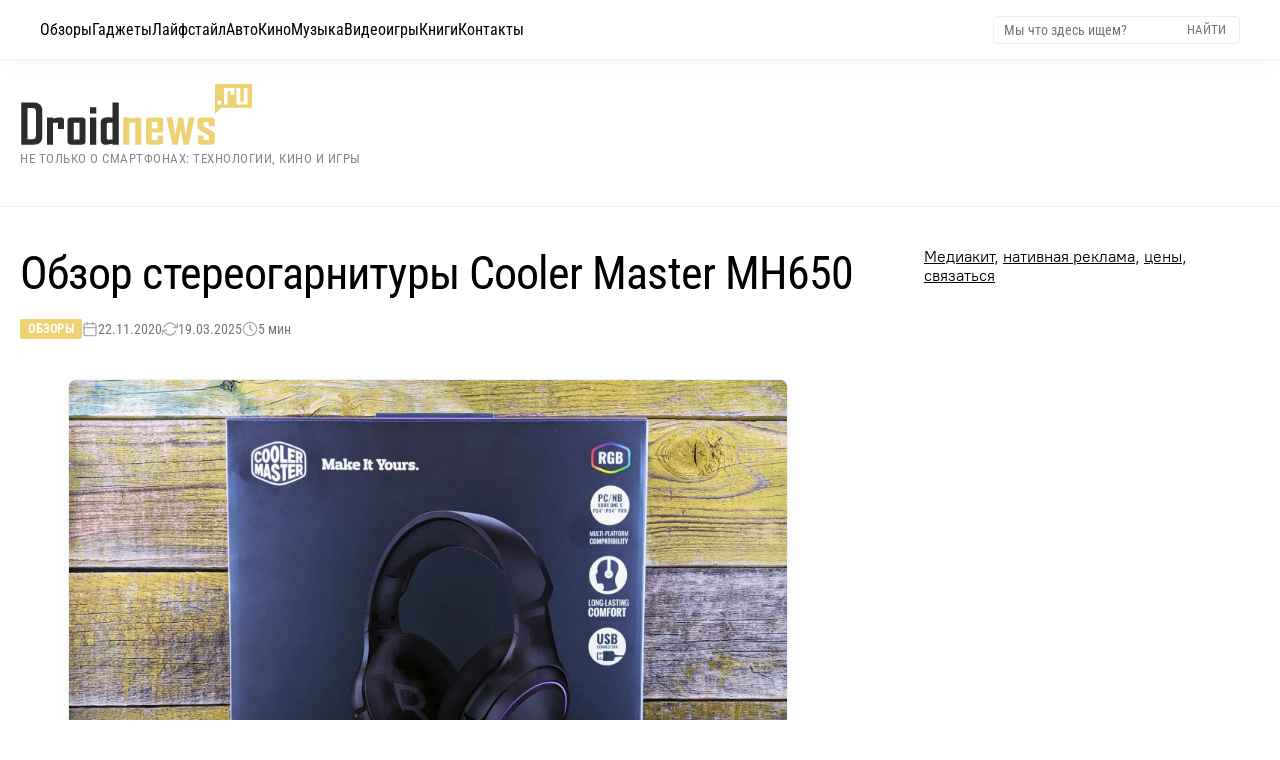

--- FILE ---
content_type: text/html; charset=UTF-8
request_url: https://droidnews.ru/obzor-stereogarnitury-cooler-master-mh650
body_size: 25750
content:
<!DOCTYPE html><html lang="ru" prefix="og: http://ogp.me/ns# article: http://ogp.me/ns/article# twitter: http://twitter.com/ns#"><head><meta charset="UTF-8"><title>Обзор стереогарнитуры Cooler Master MH650</title><link rel="alternate" type="application/rss+xml" title="Droidnews - всё об Android" href="/rss/discover_feed.xml"><meta name="description" content="Мы осмотрели буквально каждый миллиметр гарнитуры Cooler Master MH650, провели в ней дикое количество часов в конф-коллах с коллегами днём, обсуждая задачи, а затем с удовольствием киляя их на dust2 вечером. Можем рассказать о наушниках всё."><link rel="canonical" href="https://droidnews.ru/obzor-stereogarnitury-cooler-master-mh650"><meta name="author" content="JustTan"><meta name="article:published_time" content="2020-11-22T17:26:35+03:00"><meta name="article:modified_time" content="2025-03-19T03:44:06+03:00"><meta name="article:author" content="JustTan"><meta name="article:section" content="Обзоры"><meta name="robots" content="max-image-preview:large"><link rel="alternate" hreflang="ru" href="https://droidnews.ru/obzor-stereogarnitury-cooler-master-mh650"><link rel="alternate" hreflang="x-default" href="https://droidnews.ru/obzor-stereogarnitury-cooler-master-mh650"><meta name="viewport" content="width=device-width, initial-scale=1, minimum-scale=1, maximum-scale=5, shrink-to-fit=no, viewport-fit=cover"><meta name="mobile-web-app-capable" content="yes"><meta name="apple-mobile-web-app-capable" content="yes"><meta name="apple-mobile-web-app-status-bar-style" content="default"><meta name="apple-mobile-web-app-title" content="Droidnews"><meta name="theme-color" content="#ffffff"><meta name="msapplication-TileColor" content="#ffffff"><link rel="preload" href="https://droidnews.ru/img/2020/november/obzor-stereogarnitury-cooler-master-mh650_22-11-20-17-06-48.webp" as="image" type="image/webp" fetchpriority="high"><link rel="preload" href="/css/RobotoCondensed-Regular.woff2" as="font" type="font/woff2" crossorigin><link rel="preload" href="/css/Roboto-Light.woff2" as="font" type="font/woff2" crossorigin><link rel="preload" href="/css/PT-Root-UI_Regular.woff2" as="font" type="font/woff2" crossorigin><link rel="preconnect" href="https://static.nativerent.ru" crossorigin><link rel="preconnect" href="https://yandex.ru" crossorigin><link rel="preconnect" href="https://avatars.mds.yandex.net" crossorigin><link rel="dns-prefetch" href="https://telegram.org"><link rel="preload" as="script" href="https://static.nativerent.ru/js/codes/nativerent.v2.js" crossorigin> <script src="https://static.nativerent.ru/js/codes/nativerent.v2.js" async crossorigin></script> <script>(function(){(window.NRentCounter = window.NRentCounter || []).push({id:"5de8db34ac046"})})()</script> <script>window.yaContextCb=window.yaContextCb||[]</script> <script src="https://yandex.ru/ads/system/context.js" async></script> <link rel="apple-touch-icon" href="/img/favicons/apple-touch-icon.png" sizes="180x180"><link rel="icon" href="/img/favicons/favicon-32x32.png" sizes="32x32" type="image/png"><link rel="icon" href="/img/favicons/favicon-16x16.png" sizes="16x16" type="image/png"><link rel="mask-icon" href="/img/favicons/safari-pinned-tab.png" color="#563d7c"><meta property="og:site_name" content="Droidnews.ru - всё самое важное об ИТ и современной культуре"><meta property="og:locale" content="ru_RU"><meta property="og:url" content="https://droidnews.ru/obzor-stereogarnitury-cooler-master-mh650"><meta property="og:title" content="Обзор стереогарнитуры Cooler Master MH650"><meta property="og:description" content="Мы осмотрели буквально каждый миллиметр гарнитуры Cooler Master MH650, провели в ней дикое количество часов в конф-коллах с коллегами днём, обсуждая задачи, а затем с удовольствием киляя их на dust2 вечером. Можем рассказать о наушниках всё."><meta property="og:type" content="article"><meta property="og:image" content="https://droidnews.ru/img/2020/november/obzor-stereogarnitury-cooler-master-mh650_22-11-20-17-06-48.webp"><meta property="og:image:secure_url" content="https://droidnews.ru/img/2020/november/obzor-stereogarnitury-cooler-master-mh650_22-11-20-17-06-48.webp"><meta property="og:image:type" content="image/webp"><meta property="og:image:width" content="1920"><meta property="og:image:height" content="1080"><meta property="article:published_time" content="2020-11-22T17:26:35+03:00"><meta property="article:modified_time" content="2025-03-19T03:44:06+03:00"><meta property="article:author" content="JustTan"><meta property="article:section" content="Обзоры"><meta name="twitter:card" content="summary_large_image"><meta name="twitter:site" content="@droidnews_ru"><meta name="twitter:creator" content="@zeleboba"><meta name="twitter:title" content="Обзор стереогарнитуры Cooler Master MH650"><meta name="twitter:description" content="Мы осмотрели буквально каждый миллиметр гарнитуры Cooler Master MH650, провели в ней дикое количество часов в конф-коллах с коллегами днём, обсуждая задачи, а затем с удовольствием киляя их на dust2 вечером. Можем рассказать о наушниках всё."><meta name="twitter:image" content="https://droidnews.ru/img/2020/november/obzor-stereogarnitury-cooler-master-mh650_22-11-20-17-06-48.webp"><meta property="yandex_recommendations_image" content="https://droidnews.ru/img/2020/november/obzor-stereogarnitury-cooler-master-mh650_22-11-20-17-06-48.webp"><meta name="yandex-verification" content="326b3244e5368bba"><meta name="google-site-verification" content="5LbifkavG-_Wy90cXBH_KKqe9xBW6Mop_WwZifHQBQ4"><meta name="zen-verification" content="MuFQh4VoqC0K4SPq6xFJ1euAPhWdFK5HkuiiRsx3Sl2Whu7yIAPpcircQHfjxdRx"> <script type="application/ld+json">
	{
		"@context": "https://schema.org",
		"@type": "NewsArticle",
		"mainEntityOfPage": {
			"@type": "WebPage",
			"@id": "https://droidnews.ru/obzor-stereogarnitury-cooler-master-mh650"
		},
		"headline": "Обзор стереогарнитуры Cooler Master MH650",
		"description": "Мы осмотрели буквально каждый миллиметр гарнитуры Cooler Master MH650, провели в ней дикое количество часов в конф-коллах с коллегами днём, обсуждая задачи, а затем с удовольствием киляя их на dust2 вечером. Можем рассказать о наушниках всё.",
		"url": "https://droidnews.ru/obzor-stereogarnitury-cooler-master-mh650",
		"image": {
			"@type": "ImageObject",
			"url": "https://droidnews.ru/img/2020/november/obzor-stereogarnitury-cooler-master-mh650_22-11-20-17-06-48.webp",
			"width": "1920",
			"height": "1080",
			"caption": "Обзор стереогарнитуры Cooler Master MH650"
		},
		"datePublished": "2020-11-22T17:26:35+03:00",
		"dateModified": "2025-03-19T03:44:06+03:00",
		"author": {
			"@type": "Person",
			"name": "JustTan",
            "url": "https://droidnews.ru/kontakty"
		},
		"publisher": {
			"@type": "Organization",
			"name": "Droidnews.ru",
			"url": "https://droidnews.ru",
			"logo": {
				"@type": "ImageObject",
				"url": "https://droidnews.ru/img/logo_droidnews.svg",
				"width": "232",
				"height": "62"
			},
			"sameAs": [
				"https://t.me/droidnews",
				"https://vk.com/droidnews_ru",
				"https://www.dzen.ru/droidnews"
			]
		},
		"articleSection": "Обзоры",
		"wordCount": "1000",
		"timeRequired": "PT5M",
		"inLanguage": "ru-RU",
		"isAccessibleForFree": true,
		"keywords": "Cooler Master, MH650, гарнитура, микрофон, наушники, геймерская атрибутика",
		"speakable": {
			"@type": "SpeakableSpecification",
			"cssSelector": ["h1", ".post-info", "main p"]
		}
	}
	</script> <script type="application/ld+json">
	{
		"@context": "https://schema.org",
		"@type": "BreadcrumbList",
		"itemListElement": [
			{
				"@type": "ListItem",
				"position": 1,
				"name": "Главная",
				"item": "https://droidnews.ru"
			},
			{
				"@type": "ListItem",
				"position": 2,
				"name": "Обзоры",
				"item": "https://droidnews.ru/reviews/page/1"
			},
			{
				"@type": "ListItem",
				"position": 3,
				"name": "Обзор стереогарнитуры Cooler Master MH650",
				"item": "https://droidnews.ru/obzor-stereogarnitury-cooler-master-mh650"
			}
		]
	}
	</script> <style> :root { --color-gold: #edd274; --color-gold-hover: #c0964b; --color-text-head: #000; --color-text-mute: #666; --font-main: 'PT-Root-UI', 'PT-Root-UI-Fallback', sans-serif; --font-head: 'Roboto Light', 'Roboto-Fallback', sans-serif; --font-cond: 'Roboto Condensed', 'Roboto-Condensed-Fallback', sans-serif; --container-width: 1360px; --menu-height: 44px; --spacing-top: 40px; --spacing-header-bottom: 60px; --spacing-section-outer: 60px; --spacing-section-inner: 60px; --spacing-card: 15px; --spacing-element: 15px; } * { box-sizing: border-box; } body { margin: 0; padding-top: var(--menu-height); background: #fff; font-family: var(--font-main); } img { max-width: 100%; height: auto; display: block; object-fit: cover; } a { text-decoration: none; color: inherit; transition: color 0.2s; } a:hover { color: var(--color-gold-hover); } h1, h2, h3, h4 { margin: 0; padding: 0; font-size: inherit; font-weight: inherit; font-family: var(--font-head); } @font-face { font-family: 'Roboto-Fallback'; src: local('Arial'); ascent-override: 92.8%; descent-override: 24.4%; line-gap-override: 0%; size-adjust: 100.6%; } @font-face { font-family: 'PT-Root-UI-Fallback'; src: local('Arial'); ascent-override: 96%; descent-override: 20%; size-adjust: 99.5%; } @font-face { font-family: 'Roboto'; src: url('/css/Roboto-Regular.woff2') format('woff2'); font-weight: 400; font-style: normal; font-display: swap; } @font-face { font-family: 'Roboto Condensed'; src: url('/css/RobotoCondensed-Regular.woff2') format('woff2'); font-weight: 400; font-style: normal; font-display: swap; } @font-face { font-family: 'Roboto Light'; src: url('/css/Roboto-Light.woff2') format('woff2'); font-weight: 300; font-style: normal; font-display: swap; } @font-face { font-family: 'PT-Root-UI'; src: url('/css/PT-Root-UI_Regular.woff2') format('woff2'); font-weight: 400; font-style: normal; font-display: swap; } p { font-size: clamp(16px, 1.1vw + 14px, 19px); line-height: 1.6; color: #444444; font-weight: 400; max-width: 75ch; margin: 25px auto; padding: 0 20px; box-sizing: border-box; } .wrapper { width: 100%; overflow: hidden; } .section { width: 100%; margin-bottom: var(--spacing-section-outer); clear: both; } .section:last-of-type { margin-bottom: 0; } .section-inner { max-width: var(--container-width); margin: 0 auto; padding: 0 20px; display: flex; justify-content: space-between; flex-wrap: wrap; gap: 30px; } .bg-cream { background: #faf1d5; padding: var(--spacing-section-inner) 0; margin-bottom: var(--spacing-section-outer); width: 100%; clear: both; } .label-cat { font-family: var(--font-cond); display: inline-block; padding: 5px 10px; background: var(--color-gold); color: #fff !important; font-size: 14px; line-height: 1; align-self: flex-start; margin-bottom: var(--spacing-element); } .label-cat:hover { background: #fff; color: var(--color-gold-hover) !important; outline: 1px solid var(--color-gold-hover); } .preview-text { font-family: var(--font-head); font-size: 16px; line-height: 1.5; color: var(--color-text-mute); margin-top: var(--spacing-element); display: block; } .preview-text:hover { color: var(--color-text-head); } .navbar-tg { font-family: var(--font-cond); position: fixed; top: 0; left: 0; width: 100%; height: 44px; z-index: 1001; transform: translateY(-100%); transition: transform 0.3s cubic-bezier(0.4, 0, 0.2, 1); will-change: transform; background-color: #ffffff; border-bottom: 1px solid #f5f5f5; box-shadow: 0 0 30px rgba(0,0,0,0.15); display: flex; align-items: center; justify-content: space-between; padding: 0 15px; background-image: linear-gradient(135deg, rgba(173, 216, 230, 0.2), rgba(255, 182, 193, 0.2), rgba(221, 160, 221, 0.2), rgba(173, 216, 230, 0.2)); background-size: 400% 400%; animation: gentle-background 10s ease-in-out infinite; } .navbar-tg.visible { transform: translateY(0); } .navbar-tg-content { display: flex; align-items: center; font-size: 14px; color: #333; line-height: 1; flex: 1; justify-content: center; } .navbar-tg-link { display: inline-flex; align-items: center; gap: 5px; color: #0088cc; font-weight: normal; } .navbar-tg-icon { width: 14px; height: 14px; fill: currentColor; display: block; } .navbar-tg .burger-btn { color: #333; } .navbar-tg .burger-btn span { background-color: #333; } .menu-top { font-family: var(--font-cond); position: fixed; top: 0; left: 0; width: 100%; z-index: 1000; display: flex; align-items: center; justify-content: space-between; transform: translateY(0); transition: transform 0.3s cubic-bezier(0.4, 0, 0.2, 1); will-change: transform; } .menu-top.hidden { transform: translateY(-100%); } @media (min-width: 901px) { .menu-top { height: 60px; padding: 0 40px; background: rgba(255, 255, 255, 0.85); backdrop-filter: blur(16px) saturate(180%); -webkit-backdrop-filter: blur(16px) saturate(180%); border-bottom: 1px solid rgba(0,0,0,0.05); box-shadow: 0 4px 30px rgba(0, 0, 0, 0.03); } .menu-left { display: flex; align-items: center; gap: 25px; height: 100%; } .menu-link { font-size: 16px; color: #000; display: flex; align-items: center; height: 100%; position: relative; transition: color 0.2s; } .menu-link:hover { color: var(--color-gold-hover); } .menu-right { display: flex; align-items: center; } .search-form { display: flex; align-items: center; border: 1px solid #eee; padding: 4px 8px; border-radius: 4px; background: #fff; } .search-input { font-family: var(--font-cond); border: none; outline: none; font-size: 14px; width: 180px; color: #333; } .search-btn { background: none; border: none; cursor: pointer; color: #777; font-family: var(--font-cond); text-transform: uppercase; font-size: 13px; padding: 0 5px; } .search-btn:hover { color: var(--color-gold-hover); } } @keyframes gentle-background { 0% { background-position: 0% 50%; } 25% { background-position: 100% 50%; } 50% { background-position: 100% 100%; } 75% { background-position: 0% 100%; } 100% { background-position: 0% 50%; } } .header-wrapper { width: 100%; margin-top: var(--spacing-top); margin-bottom: var(--spacing-header-bottom); } .header-content { max-width: var(--container-width); margin: 0 auto; padding: 0 20px; display: flex; justify-content: flex-start; align-items: center; flex-wrap: wrap; align-content: center; } .logo-group { display: flex; flex-direction: column; justify-content: center; } .logo { width: 232px; height: auto; display: block; } .site-slogan-h1 { font-family: var(--font-cond); font-size: 13px; color: #888; margin-top: 6px; font-weight: 400; line-height: 1.2; text-transform: uppercase; letter-spacing: 0.5px; } .footer { width: 100%; background: #303030; color: #fff; padding: 40px 0; margin-top: 0; } .footer-inner-fluid { width: 100%; padding: 0 40px; display: flex; justify-content: space-between; align-items: flex-start; } .footer-left { width: 250px; display: flex; flex-direction: column; align-items: flex-start; } .footer-logo { font-weight: 300; font-size: 20px; color: #fff; text-transform: uppercase; margin-bottom: 5px; display: inline-block; transform: scaleY(1.5); transform-origin: left bottom; } .footer-copy { font-size: 13px; color: #888; } .footer-center { display: flex; gap: 60px; } .footer-menu-col { display: flex; flex-direction: column; gap: 10px; } .footer-menu-col a { font-family: var(--font-cond); font-size: 15px; color: #ccc; transition: color 0.2s; } .footer-menu-col a:hover { color: var(--color-gold); } .footer-title { font-family: var(--font-head); font-size: 16px; color: #fff; margin-bottom: 15px; opacity: 0.6; } .footer-right { width: 250px; display: flex; flex-direction: column; align-items: flex-start; gap: 15px; } .social-row { display: flex; gap: 10px; } @media (max-width: 900px) { .footer-right { width: 100%; align-items: center; justify-content: center; margin-bottom: 30px; } } .social-btn { display: inline-flex; align-items: center; justify-content: center; width: 30px; height: 30px; background: rgba(255, 255, 255, 0.03); border-radius: 8px; transition: all 0.3s ease; border: none; transform: translateZ(0); } .social-btn svg { display: block; width: 100%; height: 100%; border-radius: 8px; opacity: 0.6; filter: grayscale(100%); transition: all 0.3s ease; } .social-btn:hover { background: rgba(237, 210, 116, 0.15); box-shadow: 0 0 20px rgba(237, 210, 116, 0.25); transform: none; } .social-btn:hover svg { opacity: 1; filter: grayscale(0%); } .cookie-bar { position: relative; width: 100%; background: #252525; color: #ccc; padding: 20px 40px; display: flex; align-items: center; justify-content: space-between; gap: 30px; font-size: 13px; line-height: 1.5; font-family: var(--font-main); z-index: 10; } .cookie-text-block { flex-grow: 1; max-width: 1200px; } .cookie-text-block a { color: var(--color-gold); text-decoration: underline; } .cookie-close { background: none; border: 1px solid #666; color: #fff; font-size: 24px; line-height: 1; width: 34px; height: 34px; border-radius: 50%; cursor: pointer; display: flex; align-items: center; justify-content: center; flex-shrink: 0; padding-bottom: 2px; transition: all 0.2s; } .cookie-close:hover { border-color: var(--color-gold); color: var(--color-gold); } @media (min-width: 901px) { .navbar-tg { display: none !important; } .menu-top { top: 0 !important; transform: translateY(0) !important; } .menu-top.hidden { transform: translateY(0) !important; } .burger-btn { display: none; } } @media (max-width: 900px) { :root { --spacing-top: 20px; --spacing-header-bottom: 30px; --spacing-section-outer: 40px; --spacing-section-inner: 40px; } .menu-top { padding: 0 15px; height: 44px; background: rgba(255, 255, 255, 0.95); position: fixed; top: 0; left: 0; width: 100%; z-index: 1000; display: flex; align-items: center; } .burger-btn { display: block; background: none; border: none; width: 24px; height: 24px; position: relative; cursor: pointer; color: #000; z-index: 1002; padding: 0; flex-shrink: 0; } .burger-btn span { display: block; width: 100%; height: 2px; background-color: currentColor; margin-bottom: 5px; transition: 0.3s; } .burger-btn span:last-child { margin-bottom: 0; } .burger-btn.active span:nth-child(1) { transform: rotate(45deg) translate(4px, 5px); } .burger-btn.active span:nth-child(2) { opacity: 0; } .burger-btn.active span:nth-child(3) { transform: rotate(-45deg) translate(4px, -5px); } .menu-left { position: fixed; top: 44px; left: 0; width: 100%; height: calc(100vh - 44px); background: rgba(255, 255, 255, 0.98); backdrop-filter: blur(20px); -webkit-backdrop-filter: blur(20px); display: flex; flex-direction: column; align-items: flex-start; padding: 20px; transform: translateX(-100%); transition: transform 0.3s cubic-bezier(0.4, 0, 0.2, 1); overflow-y: auto; border-top: 1px solid rgba(0,0,0,0.05); box-sizing: border-box; } .menu-left.active { transform: translateX(0); } .menu-link { font-size: 20px; width: 100%; padding: 15px 0; border-bottom: 1px solid #f5f5f5; height: auto; } .menu-right { display: none; } .mobile-search-wrapper { display: block; width: 100%; margin-bottom: 20px; } .header-content { flex-direction: column; align-items: center; } .logo { float: none; margin-bottom: 10px; margin: 0 auto; } .logo-group { align-items: center; text-align: center; } .site-slogan-h1 { font-size: 11px; margin-bottom: 5px; max-width: 280px; } .section-inner { flex-direction: column; } .footer-inner-fluid { flex-direction: column; align-items: center; text-align: center; padding: 0 20px; } .footer-left { width: 100%; justify-content: center; align-items: center; margin-bottom: 30px; } .footer-right { width: 100%; justify-content: center; margin-bottom: 30px; } .footer-logo { transform-origin: center bottom; } .footer-center { width: 100%; justify-content: center; flex-wrap: wrap; margin-bottom: 30px; order: -1; gap: 20px; } .footer-menu-col { align-items: center; } .cookie-bar { flex-direction: column; text-align: center; padding: 20px; } .cookie-close { margin-top: 15px; } } .header-wrapper { margin-bottom: var(--spacing-top) !important; } .page-layout { display: flex; justify-content: space-between; gap: 60px; border-top: 1px solid #efefef; width: 100%; padding-top: var(--spacing-top); padding-bottom: 60px; align-items: stretch; } .page-main { flex: 1; min-width: 0; } .page-sidebar { width: 336px; flex-shrink: 0; } .sidebar-sticky { position: sticky; top: calc(var(--menu-height) + 20px); } .article-container { width: 100%; max-width: 840px; margin-left: 0; margin-right: auto; } .article-body img:first-of-type { content-visibility: auto; contain-intrinsic-size: 1920px 1080px; decoding: sync; } .article-header { margin-bottom: clamp(24px, 4vw, 40px); text-align: left; margin-left: 0; } .page-main .article-header h1 { font-family: var(--font-cond); line-height: 1.15; color: var(--color-text-head); font-size: clamp(26px, 4.5vw, 46px); margin-top: 0; margin-bottom: 20px; letter-spacing: -0.02em; max-width: 100%; } .post-meta { display: flex; flex-wrap: wrap; gap: 20px; font-size: 14px; color: #777; font-family: var(--font-cond); align-items: center; } .meta-category a { color: #fff; background-color: var(--color-gold); padding: 3px 8px; border-radius: 2px; text-transform: uppercase; font-size: 12px; font-weight: 700; letter-spacing: 0.5px; transition: background 0.2s; } .meta-category a:hover { background-color: var(--color-gold-hover); color: #fff !important; } .meta-item { display: flex; align-items: center; gap: 6px; } .meta-icon { opacity: 0.6; width: 16px; height: 16px; } .article-body { font-family: var(--font-main); color: #444444; font-size: clamp(18px, 1.1vw + 14px, 20px); line-height: 1.6; font-weight: 400; } .article-body p, .article-body ul, .article-body ol, .article-body blockquote { color: inherit; font-size: inherit; line-height: inherit; max-width: 68ch; width: 100%; margin-left: 0; margin-top: 20px; margin-bottom: 20px; } .article-body b, .article-body strong { color: #000; font-weight: 700; } .article-body h2 { margin-top: 60px; margin-bottom: 25px; font-family: var(--font-cond); font-size: clamp(28px, 3.5vw, 36px); color: #000; line-height: 1.15; max-width: 100%; position: relative; padding-bottom: 15px; } .article-body h2::after { content: ""; position: absolute; left: 0; bottom: 0; width: 60px; height: 4px; background-color: var(--color-gold); } .article-body h3 { margin-top: 40px; margin-bottom: 15px; font-family: var(--font-cond); font-size: clamp(22px, 2.5vw, 26px); font-weight: 700; color: #000; } .article-body a { color: #b08d55; text-decoration: none; border-bottom: 1px solid rgba(176, 141, 85, 0.3); transition: all 0.2s ease-in-out; } .article-body p a:hover, .article-body li a:hover, .article-body td a:hover, .article-body blockquote a:hover { color: #a67c3d; border-color: #a67c3d; } .article-body a:not([href]) { text-decoration: none; border: none; } .article-body code { font-family: Consolas, Monaco, "Andale Mono", "Ubuntu Mono", monospace; font-size: 0.9em; color: #444; background-color: rgba(207, 174, 112, 0.15); border: 1px solid rgba(207, 174, 112, 0.2); padding: 2px 6px; border-radius: 4px; vertical-align: middle; word-wrap: break-word; } .article-body a code { color: inherit; border-color: inherit; background-color: transparent; } .article-body pre { display: block; background: #fcfcfc; border: 1px solid #efefef; border-left: 4px solid var(--color-gold, #cfae70); border-radius: 6px; padding: 15px; margin: 20px 0; overflow-x: auto; line-height: 1.5; } .article-body pre code { background: none; border: none; padding: 0; color: inherit; font-size: inherit; word-wrap: normal; white-space: pre; } .article-body ul, .article-body ol { padding-left: 0; } .article-body li { position: relative; margin-bottom: 0.8em; padding-left: 30px; list-style: none; margin-left: 30px; } .article-body ul li::before { content: ""; position: absolute; left: 10px; top: 10px; width: 6px; height: 6px; background: var(--color-gold); border-radius: 50%; } .article-body ol { counter-reset: item; } .article-body ol li::before { content: counter(item) "."; counter-increment: item; position: absolute; left: 0; top: 0; font-weight: 700; color: var(--color-gold); font-family: var(--font-cond); } .article-body blockquote { font-family: var(--font-head); font-style: italic; margin: 2.5em 0; padding: 20px 20px 20px 30px; border-left: 4px solid var(--color-gold); background: linear-gradient(90deg, #fffaf0 0%, rgba(255,255,255,0) 100%); color: #333; } .spoiler-content ul li::before { content: "•" !important; width: auto !important; height: auto !important; background: none !important; border-radius: 0 !important; left: 0 !important; top: -1px !important; font-size: 18px !important; color: var(--color-gold) !important; } .article-body table { display: block; width: 100%; overflow-x: auto; -webkit-overflow-scrolling: touch; border-collapse: collapse; margin: 2em 0; font-size: 0.9em; scrollbar-width: thin; scrollbar-color: var(--color-gold) #f0f0f0; margin-left: 0; } .article-body th, .article-body td { padding: 12px 15px; border-bottom: 1px solid #eee; text-align: left; white-space: normal; min-width: 120px; } .article-body thead th { background-color: #f9f9f9; font-family: var(--font-cond); font-weight: 700; color: #000; border-bottom: 2px solid var(--color-gold); vertical-align: bottom; } .article-body img { display: block; width: auto; max-width: 100%; height: auto; max-height: 75vh; object-fit: contain; border: 1px solid rgba(0, 0, 0, 0.06); box-shadow: 0 4px 15px rgba(0, 0, 0, 0.04); border-radius: 8px; background-color: transparent; margin: 0 auto; } .article-body figcaption, .article-body .credits-photo { display: block; width: 100%; max-width: 63ch; margin-top: 0; margin-bottom: 30px; margin-left: auto; margin-right: 0; font-family: var(--font-main); font-size: 14px; line-height: 1.4; color: #888; text-align: right; } .article-body figcaption::before, .article-body .credits-photo::before { content: "▲"; font-size: 10px; color: var(--color-gold); margin-right: 6px; vertical-align: middle; } .tldr { display: block; box-sizing: border-box; width: 100%; max-width: 63ch; margin-left: 0; margin-right: auto; position: relative; left: 10px; margin-top: 40px; margin-bottom: 40px; padding: 30px 30px 0px 30px; background-color: #fdfcf8; border: 1px solid #f5f2e8; border-radius: 8px; } .tldr .tldr-title { font-family: var(--font-cond); font-size: 18px; font-weight: 700; color: #000; text-transform: uppercase; letter-spacing: 1px; margin-top: 0; margin-bottom: 18px; border: none !important; padding-bottom: 0 !important; display: flex; align-items: center; gap: 12px; line-height: 1; } .tldr .tldr-title::after { display: none !important; } .tldr .tldr-title::before { content: ""; display: block; width: 12px; height: 12px; background-color: var(--color-gold); border-radius: 2px; flex-shrink: 0; } .tldr ul { margin: 0px 0px 25px 0px; padding: 0; } .tldr li { position: relative; left: -35px; padding-left: 25px; margin-bottom: 12px; font-size: 16px; line-height: 1.5; color: #333; list-style: none; } .tldr li::before { content: "•"; position: absolute; left: 0; top: -1px; color: var(--color-gold); font-weight: bold; font-size: 20px; line-height: 1; } @media (max-width: 900px) { .tldr { position: static; left: auto; margin-left: 0; max-width: 100%; padding: 20px; } } .article-body .wide, .article-body .white-section { position: relative; z-index: 1; padding-top: 80px; padding-bottom: 80px; margin: 0; clear: both; overflow: visible; } .article-body .wide::before { content: ''; position: absolute; top: 0; bottom: 0; z-index: -1; background-color: #fcfaf3; width: 400%; left: -100%; } .article-body .wide::after, .article-body .white-section::after { content: "— ❦ —"; display: block; text-align: center; color: var(--color-gold); font-family: var(--font-head); font-size: 20px; opacity: 0.6; letter-spacing: 4px; margin-top: 60px; } .article-body .wide h2.gifts, .article-body .white-section h2.gifts { font-family: var(--font-head); font-weight: 300; font-size: clamp(32px, 5vw, 52px); line-height: 1.15; color: #111; text-align: center; margin-top: 0; margin-bottom: 50px; border: none !important; padding-bottom: 0 !important; text-shadow: 0 2px 4px rgba(0, 0, 0, 0.05), 0 5px 15px rgba(189, 166, 122, 0.3); letter-spacing: -0.01em; } .article-body h2.gifts::after { display: none !important; } .article-body .wide img, .article-body .white-section img { display: block; width: 90%; max-width: 100%; height: auto; margin: 0 auto 50px auto; border: none; padding: 0; background: transparent; border-radius: 12px; box-shadow: 0 20px 50px rgba(50, 40, 20, 0.06); transition: transform 0.4s ease, box-shadow 0.4s ease; } .article-body .wide img:hover, .article-body .white-section img:hover { transform: translateY(-5px); box-shadow: 0 30px 60px rgba(50, 40, 20, 0.12); } .article-body .wide > p, .article-body .wide > ul, .article-body .wide > ol, .article-body .white-section > p, .article-body .white-section > ul, .article-body .white-section > ol { max-width: 68ch; margin-left: auto; margin-right: auto; line-height: 1.7; } @media (max-width: 900px) { .page-main, .article-body { overflow: visible !important; overflow-x: visible !important; } .article-body .wide { width: 100vw; left: 50%; margin-left: -50vw; margin-right: -50vw; padding: 60px 20px; padding-bottom:80px !important; } .article-body .wide::before { width: 100%; left: 0; transform: none; } .article-body .white-section { padding: 60px 0; } .article-body .wide img, .article-body .white-section img { width: 100%; border-radius: 8px; } } .author-bio { display: flex; align-items: center; gap: 25px; width: 100%; max-width: 840px; margin: 50px 0; padding: 30px; box-sizing: border-box; background: #fafafa; border: 1px solid #eee; border-left: 4px solid var(--color-gold, #cfae70); border-radius: 8px; box-shadow: 0 5px 20px rgba(0,0,0,0.03); border-bottom: 1px solid #efefef; width:78ch; position:relative; left:20px; } .author-bio__image-wrapper { flex-shrink: 0; } .author-bio__avatar { width: 80px; height: 80px; border-radius: 8px; object-fit: cover; } .author-bio__content { flex: 1; } .author-bio__name { font-family: var(--font-cond, sans-serif); font-weight: 700; font-size: 20px; color: #111; margin-bottom: 6px; } .author-bio__name::before { content: "Автор: "; font-weight: 400; color: #888; font-size: 0.9em; } .author-bio__desc { font-family: var(--font-main, sans-serif); font-size: 15px; line-height: 1.5; color: #555; } .subscribe-block { margin: 50px 0; max-width: 840px; width:78ch; position: relative; left:20px; border-top: 1px solid #efefef; padding-top: 50px; border-bottom: 1px solid #efefef; padding-bottom: 50px; } .subscribe-title { font-family: var(--font-cond, sans-serif); font-weight: 700; font-size: 22px; color: #111; margin-bottom: 20px; text-align: left; } .subscribe-grid { display: grid; grid-template-columns: repeat(3, 1fr); gap: 15px; } .sub-card { display: flex; flex-direction: column; align-items: center; justify-content: center; gap: 10px; padding: 15px; background: #fff; border: 1px solid #eee; border-radius: 12px; text-decoration: none; transition: all 0.2s ease; } .sub-tg:hover { border-color: #2AABEE; box-shadow: 0 5px 15px rgba(42, 171, 238, 0.15); } .sub-zen:hover { border-color: #ff0000; box-shadow: 0 5px 15px rgba(0, 0, 0, 0.15); } .sub-vk:hover { border-color: #0077FF; box-shadow: 0 5px 15px rgba(0, 119, 255, 0.15); } .sub-rss:hover { border-color: #FFA500; box-shadow: 0 5px 15px rgba(255, 165, 0, 0.15); } .sub-ok:hover { border-color: #EE8208; box-shadow: 0 5px 15px rgba(238, 130, 8, 0.15); } .sub-max:hover { border-color: #8539d8; box-shadow: 0 5px 15px rgba(0, 0, 0, 0.15); } .sub-card:hover { transform: translateY(-3px); } .sub-icon img { width: 32px; height: 32px; display: block; object-fit: contain; margin: 0 !important; } .sub-text { font-family: var(--font-cond, sans-serif); font-weight: 700; font-size: 14px; color: #333; } @media (max-width: 900px) { .subscribe-grid { grid-template-columns: repeat(2, 1fr); } .sub-card { flex-direction: row; padding: 12px; justify-content: flex-start; gap: 15px; padding-left: 20px; } } .comments-section { margin-top: 50px; width: 78ch; position: relative; left: 20px; } .comments-section h4 { font-family: var(--font-cond); font-weight: 700; font-size: 22px; color: #111; margin-top: 0; margin-bottom: 25px; } .comment-item { padding: 15px 0; background: transparent; border-bottom: 1px solid #eee; transition: background-color 0.3s ease; margin-left: 0; } .comments-list .comment-item:last-child { border-bottom: none; } .comment-item:target { background-color: #fffbf2; border-radius: 8px; padding-left: 10px; padding-right: 10px; border-bottom-color: transparent; } .comment-content { display: flex; gap: 15px; } .comment-avatar { width: 44px; height: 44px; border-radius: 50%; flex-shrink: 0; object-fit: cover; margin-top: 4px; } .comment-body { flex: 1; min-width: 0; } .comment-header { display: flex; justify-content: space-between; align-items: baseline; margin-bottom: 6px; } .comment-author { font-family: var(--font-cond, sans-serif); font-weight: 700; font-size: 16px; color: #222; } .btn-reply { background: none; border: none; padding: 0; cursor: pointer; font-family: var(--font-main, sans-serif); font-size: 13px; color: #999; transition: color 0.2s; } .btn-reply:hover { color: var(--color-gold, #cfae70); text-decoration: underline; } .comment-text { font-family: var(--font-main, sans-serif); font-size: 15px; line-height: 1.5; color: #444; } .comment-level-1 { margin-left: 30px; padding-left: 20px; border-bottom: 1px dashed #eee; } .comment-level-2 { margin-left: 60px; padding-left: 20px; border-bottom: 1px dashed #eee; } .comment-level-3 { margin-left: 90px; padding-left: 20px; border-bottom: 1px dashed #eee; } @media (max-width: 900px) { .comments-section { width: 100%; left: 0; padding: 0 20px; box-sizing: border-box; } .comment-item { padding: 15px 0; } .comment-level-1, .comment-level-2, .comment-level-3 { margin-left: 0 !important; margin-left: 20px !important; padding-left: 15px !important; border-left: 3px solid var(--color-gold, #cfae70) !important; border-bottom: 1px solid #f0f0f0 !important; border-bottom-style: solid !important; } .comment-avatar { width: 36px; height: 36px; } } .gold-comment-form { background: #fdfdfd; border: 1px solid #efefef; border-radius: 8px; padding: 30px; margin-top: 30px; box-shadow: 0 10px 30px rgba(0,0,0,0.03); } .form-row-group { display: flex; gap: 20px; margin-bottom: 20px; } .input-wrapper { flex: 1; position: relative; } .input-wrapper.full-width { width: 100%; margin-bottom: 25px; } .gold-input, .gold-textarea { width: 100%; box-sizing: border-box; padding: 14px 18px; font-family: var(--font-main, sans-serif); font-size: 16px; color: #333; background-color: #f4f4f4; border: 1px solid transparent; border-radius: 6px; transition: all 0.3s ease; outline: none; } .gold-textarea { min-height: 120px; resize: vertical; } .gold-input:focus, .gold-textarea:focus { background-color: #fff; border-color: var(--color-gold, #cfae70); box-shadow: 0 4px 12px rgba(207, 174, 112, 0.15); } .gold-input::placeholder, .gold-textarea::placeholder { color: #999; } .form-footer { display: flex; align-items: center; justify-content: space-between; flex-wrap: wrap; gap: 15px; } .gold-submit-btn { display: inline-flex; align-items: center; justify-content: center; gap: 10px; padding: 12px 30px; background-color: var(--color-gold, #cfae70); color: #fff; font-family: var(--font-cond, sans-serif); font-weight: 700; font-size: 16px; text-transform: uppercase; letter-spacing: 0.5px; border: none; border-radius: 6px; cursor: pointer; transition: all 0.2s ease; } .gold-submit-btn:hover { background-color: #111; color: #fff; transform: translateY(-2px); box-shadow: 0 5px 15px rgba(0,0,0,0.1); } .gold-submit-btn:active { transform: translateY(0); } .btn-arrow { font-family: sans-serif; font-size: 18px; line-height: 1; } .form-notice { font-size: 13px; color: #999; font-family: var(--font-main, sans-serif); } @media (max-width: 600px) { .gold-comment-form { padding: 20px; } .form-row-group { flex-direction: column; gap: 15px; } .form-footer { flex-direction: column; align-items: stretch; } .gold-submit-btn { width: 100%; } .form-notice { text-align: center; } } .aux-input { position: absolute; left: -9999px; top: 0; width: 1px; height: 1px; overflow: hidden; opacity: 0; pointer-events: none; } p.contents-title { font-family: var(--font-cond); font-size: 18px; font-weight: 700; color: #000; text-transform: uppercase; letter-spacing: 1px; margin-top: 60px; margin-bottom: 20px; margin-left: 0; line-height: 1.2; display: flex; align-items: center; gap: 10px; } p.contents-title::before { content: ""; display: block; width: 20px; height: 20px; background-image: url("data:image/svg+xml,%3Csvg xmlns='http://www.w3.org/2000/svg' viewBox='0 0 24 24' fill='none' stroke='%23999999' stroke-width='2' stroke-linecap='round' stroke-linejoin='round'%3E%3Cline x1='8' y1='6' x2='21' y2='6'%3E%3C/line%3E%3Cline x1='8' y1='12' x2='21' y2='12'%3E%3C/line%3E%3Cline x1='8' y1='18' x2='21' y2='18'%3E%3C/line%3E%3Cline x1='3' y1='6' x2='3.01' y2='6'%3E%3C/line%3E%3Cline x1='3' y1='12' x2='3.01' y2='12'%3E%3C/line%3E%3Cline x1='3' y1='18' x2='3.01' y2='18'%3E%3C/line%3E%3C/svg%3E"); background-repeat: no-repeat; background-position: center; background-size: contain; } ul.contents { margin: 0 0 40px 5px; padding-left: 0; list-style: none; width: 100%; max-width: 63ch; } ul.contents li { position: relative; padding-left: 35px; margin-bottom: 12px; font-family: var(--font-main); font-size: 18px; line-height: 1.4; } ul.contents li:last-child { margin-bottom: 0; } .article-body ul.contents li::before { background: none !important; width: auto !important; height: auto !important; border-radius: 0 !important; top: 0px !important; left: 10px !important; content: '→' !important; font-size: inherit; font-weight: 700; color: var(--color-gold); transition: transform 0.2s ease-in-out; } ul.contents li:hover::before { transform: translateX(5px); } ul.contents a { color: #b08d55; font-weight: 400; text-decoration: none; border-bottom: 1px solid rgba(176, 141, 85, 0.3); transition: all 0.2s ease-in-out; } ul.contents a:hover { color: var(--color-gold-hover); border-bottom-color: var(--color-gold-hover); } @media (max-width: 900px) { ul.contents { max-width: 100%; } } .faq-list { background: none; border: none; box-shadow: none; padding: 0; margin: 50px auto; margin: 40px 40px 40px 25px; width:63ch; position:relative; right:10px; } .faq-list dt { position: relative; padding-left: 28px; font-family: 'PT-Root-UI', sans-serif; font-size: 1.15rem; font-weight: 600; color: #222; line-height: 1.5; } .faq-list dt::before { content: '?'; position: absolute; left: 0; top: 0; font-family: 'Roboto Light', sans-serif; font-size: 1.15rem; font-weight: 700; color: #edd274; } .faq-list dt:not(:first-child) { margin-top: 25px; } .faq-list dd { margin-left: 28px; margin-top: 8px; padding-left: 15px; border-left: 2px solid #F0EBE8; font-family: 'PT-Root-UI', sans-serif; font-size: 1rem; line-height: 1.7; color: #444; } .thumbs-grid { display: flex; justify-content: center; flex-wrap: wrap; gap: 20px; margin-bottom: 20px; clear: both; margin: 50px auto; max-width: 70ch; } .thumbs-grid-img, .thumbs-grid-img-4, .thumbs-grid-img-5 { flex: 1; min-width: 0; max-width: 100%; width:70ch; } .thumbs-grid:has(> .thumbs-grid-img:nth-child(2):last-child) .thumbs-grid-img, .thumbs-grid:has(> [class^="thumbs-grid-img"]:nth-child(2):last-child) [class^="thumbs-grid-img"] { flex-basis: 45%; } .thumbs-grid:has(> .thumbs-grid-img:nth-child(3):last-child) .thumbs-grid-img, .thumbs-grid:has(> [class^="thumbs-grid-img"]:nth-child(3):last-child) [class^="thumbs-grid-img"] { flex-basis: 30%; } .thumbs-grid:has(> .thumbs-grid-img:nth-child(4):last-child) .thumbs-grid-img, .thumbs-grid:has(> [class^="thumbs-grid-img"]:nth-child(4):last-child) [class^="thumbs-grid-img"], .thumbs-grid:has(> .thumbs-grid-img-4) .thumbs-grid-img-4 { flex-basis: 22%; } .thumbs-grid:has(> .thumbs-grid-img:nth-child(5)) .thumbs-grid-img, .thumbs-grid:has(> [class^="thumbs-grid-img"]:nth-child(5)) [class^="thumbs-grid-img"], .thumbs-grid:has(> .thumbs-grid-img-5) .thumbs-grid-img-5 { flex-basis: 17%; } .thumbs-grid-img img, .thumbs-grid-img-4 img, .thumbs-grid-img-5 img { width: 100%; height: auto; display: block; object-fit: contain; border: 1px solid rgba(0, 0, 0, 0.06); box-shadow: 0 4px 15px rgba(0, 0, 0, 0.04); border-radius: 8px; background-color: transparent; } @media (max-width: 768px) and (min-width: 481px) { .thumbs-grid { gap: 15px; justify-content: space-between; width: 100%; } .thumbs-grid:has(> .thumbs-grid-img:nth-child(2):last-child) .thumbs-grid-img, .thumbs-grid:has(> [class^="thumbs-grid-img"]:nth-child(2):last-child) [class^="thumbs-grid-img"] { flex-basis: 48%; max-width: 48%; } .thumbs-grid:has(> .thumbs-grid-img:nth-child(3)) .thumbs-grid-img, .thumbs-grid:has(> [class^="thumbs-grid-img"]:nth-child(3)) [class^="thumbs-grid-img"] { flex-basis: 48%; max-width: 48%; } .thumbs-grid img { width: 100%; height: auto; object-fit: contain; } } @media (max-width: 480px) { .thumbs-grid { display: flex; flex-direction: row; flex-wrap: wrap; gap: 10px; width: 100%; justify-content: space-between; } .thumbs-grid > .thumbs-grid-img, .thumbs-grid > .thumbs-grid-img-4, .thumbs-grid > .thumbs-grid-img-5, .thumbs-grid > [class^="thumbs-grid-img"] { flex: 0 0 calc(50% - 5px) !important; width: calc(50% - 5px) !important; max-width: calc(50% - 5px) !important; } .thumbs-grid > .thumbs-grid-img:only-child, .thumbs-grid > [class^="thumbs-grid-img"]:only-child { flex: 0 0 100% !important; width: 100% !important; max-width: 100% !important; } .thumbs-grid-img img, .thumbs-grid-img-4 img, .thumbs-grid-img-5 img { width: 100%; height: auto; object-fit: contain; } } .gradient-border { display: block; width: 100%; max-width: 840px; margin: 50px auto; box-sizing: border-box; width:79ch; right:15px; clear: both; position: relative; overflow: hidden; background-color: #fdfcf8; border: 1px solid #f5f2e8; border-radius: 12px; border-left: 4px solid var(--color-gold, #cfae70); font-family: var(--font-main, sans-serif); font-size: 16px; line-height: 1.6; color: #333; } .gradient-border b { display: flex; align-items: center; gap: 12px; font-family: var(--font-cond, sans-serif); font-size: 20px; font-weight: 400; color: #111; line-height: 1.2; margin-top: 0; margin-bottom: 15px; padding: 0; } .gradient-border b::before { content: ""; display: block; width: 24px; height: 24px; flex-shrink: 0; background-image: url("data:image/svg+xml,%3Csvg xmlns='http://www.w3.org/2000/svg' viewBox='0 0 24 24' fill='none' stroke='%23999999' stroke-width='2' stroke-linecap='round' stroke-linejoin='round'%3E%3Cpath d='M9 18h6'/%3E%3Cpath d='M10 22h4'/%3E%3Cpath d='M15.09 14c.18-.7.71-2.3 1.69-3.46 1.45-1.74 1.25-4.25-.43-5.74A5.95 5.95 0 0 0 12 3c-3.3 0-6 2.7-6 6 0 2.44 1.35 4.54 3.42 5.46.76.34 1.29 1.05 1.58 1.54'/%3E%3C/svg%3E"); background-repeat: no-repeat; background-position: center; background-size: contain; } .gradient-border > br { display: none; } @media (max-width: 900px) { .gradient-border { margin: 40px 0; padding: 25px 20px; border-radius: 8px; } .gradient-border b { font-size: 18px; align-items: flex-start; } .gradient-border b::before { margin-top: 2px; } } .bonus-content { display: block; width: 100%; max-width: 77ch; position:relative; left:20px; margin: 60px 0 0 0; padding-top: 50px; border-top: 1px solid #efefef; box-sizing: border-box; text-align: left !important; } .bonus-content h4 { font-family: var(--font-cond, sans-serif); font-weight: 700; font-size: 20px; color: #111; margin-top: 0; margin-bottom: 12px; line-height: 1.3; text-align: left; } .bonus-content p:nth-of-type(1) { font-family: var(--font-main, sans-serif); font-size: 14px; color: #999; margin-bottom: 5px; margin-top: 0; font-style: normal; text-align: left !important; margin-left: 0 !important; } .bonus-content p:last-child { font-family: var(--font-main, sans-serif); font-size: 18px; line-height: 1.6; color: #333; margin-top: 0; margin-bottom: 0; text-align: left !important; margin-left: 0 !important; } @media (max-width: 900px) { .bonus-content { max-width: 100%; margin: 40px 0; padding-top: 20px; } } .article-body iframe { display: block; width: 62ch; position:relative; right:20px; max-width: 100%; aspect-ratio: 16 / 9; height: auto; border: none; border-radius: 8px; box-shadow: 0 10px 30px rgba(0, 0, 0, 0.06); background-color: #f0f0f0; margin: 40px auto; } @media (max-width: 600px) { .article-body iframe { border-radius: 6px; margin: 25px auto; } } .adjacent-posts { display: flex; justify-content: space-between; gap: 20px; margin: 50px 0; padding-bottom: 50px; border-bottom: 1px solid #efefef; width: 100%; max-width: 840px; width: 78ch; position: relative; left: 20px; box-sizing: border-box; } .adj-link { flex: 1; display: flex; flex-direction: column; justify-content: center; padding: 20px; background: #fcfcfc; border: 1px solid #f0f0f0; border-radius: 8px; text-decoration: none; transition: all 0.2s ease; min-width: 0; } .adj-link.prev { text-align: left; align-items: flex-start; } .adj-link.next { text-align: right; align-items: flex-end; } .adj-link:hover { background: #fff; border-color: var(--color-gold, #cfae70); box-shadow: 0 5px 15px rgba(207, 174, 112, 0.1); transform: translateY(-2px); } .adj-label { font-family: var(--font-cond, sans-serif); font-size: 12px; text-transform: uppercase; letter-spacing: 1px; color: #999; margin-bottom: 8px; display: flex; align-items: center; gap: 5px; } .adj-link:hover .adj-label { color: var(--color-gold, #cfae70); } .adj-title { font-family: var(--font-cond, sans-serif); font-size: 16px; font-weight: 700; line-height: 1.3; color: #333; display: -webkit-box; -webkit-line-clamp: 2; -webkit-box-orient: vertical; overflow: hidden; } @media (max-width: 900px) { .adjacent-posts { flex-direction: column; width: 100% !important; left: 0 !important; padding: 20px 20px 0 20px; margin: 30px 0; } .adj-link { width: 100%; text-align: left !important; align-items: flex-start !important; } } @media (max-width: 900px) { .header-wrapper { margin-bottom: 20px !important; } .page-layout { flex-direction: column; gap: 40px; padding-top: 20px; padding-left: 20px; padding-right: 20px; box-sizing: border-box; } .page-sidebar { width: 100%; order: 1; } .article-container { padding-left: 0; padding-right: 0; max-width: 100%; width: 100%; } .page-main { width: 100%; min-width: 0; overflow-x: hidden; } .page-main .article-header h1 { line-height: 1.2; margin-bottom: 15px; } .article-body { width: 100%; overflow-x: hidden; } .article-body p, .article-body ul, .article-body ol, .article-body blockquote { max-width: 100%; padding-left: 0; padding-right: 0; } .article-body ul {margin-left: -20px;} .article-body ol {margin-left: -20px;} .tldr ul {margin-left: 0px;} .article-body img { width: auto; max-width: 100%; height: auto; max-height: 65vh; margin-left: auto; margin-right: auto; } .article-body table { width: 100%; margin-left: 0; padding-left: 0; padding-right: 0; } .article-body .wide { padding: 40px 20px; } .article-body .wide img { width: 100%; max-width: 100%; max-height: none; } .author-bio { flex-direction: column; text-align: center; padding: 20px; width: 100% !important; max-width: 100% !important; left: 0 !important; margin-left: 0 !important; margin-right: 0 !important; box-sizing: border-box; } .subscribe-block { width: 100% !important; max-width: 100% !important; left: 0 !important; margin-left: 0 !important; margin-right: 0 !important; box-sizing: border-box; padding: 0; } .comments-section { width: 100% !important; left: 0 !important; margin-left: 0 !important; margin-right: 0 !important; padding: 0; box-sizing: border-box; } .bonus-content { width: 100% !important; max-width: 100% !important; left: 0 !important; margin-left: 0 !important; margin-right: 0 !important; padding: 20px 0; box-sizing: border-box; } .faq-list { width: 100% !important; max-width: 100% !important; right: 0 !important; margin: 40px 0; padding: 0; box-sizing: border-box; } .gradient-border { width: 100% !important; max-width: 100% !important; right: 0 !important; margin: 40px 0; padding: 25px 20px; box-sizing: border-box; } .article-body iframe { width: 100% !important; right: 0 !important; margin: 25px 0; box-sizing: border-box; } .tldr { width: 100% !important; max-width: 100% !important; left: 0 !important; margin-left: 0 !important; margin-right: 0 !important; padding: 20px; box-sizing: border-box; } ul.contents { width: 100% !important; max-width: 100% !important; margin-left: -20px !important; padding: 0; box-sizing: border-box; } .thumbs-grid { width: 100% !important; max-width: 100% !important; margin-left: 0 !important; margin-right: 0 !important; padding: 0; box-sizing: border-box; } .share-block-wrapper, .subscribe-block { text-align: center; } .share-buttons, .subscribe-links { justify-content: center; } .form-row { flex-direction: column; } } </style><link rel="stylesheet" href="/inc/libs/img-seo-lightbox/img-seo-lightbox.css?v=3" media="print" onload="this.media='all'"><noscript><link rel="stylesheet" href="/inc/libs/img-seo-lightbox/img-seo-lightbox.css?v=3"></noscript></head><body><div class="wrapper"><nav><div id="navbar-tg" class="navbar-tg"><div class="navbar-tg-content"><span class="navbar-tg-text">Наши материалы очень удобно получать в&nbsp;</span><a href="https://t.me/droidnews" target="_blank" class="navbar-tg-link"> Telegram <svg class="navbar-tg-icon" xmlns="http://www.w3.org/2000/svg" viewBox="0 0 24 24"><path d="M20.665 3.717l-17.73 6.837c-1.21.486-1.203 1.161-.222 1.462l4.552 1.42l10.532-6.645c.498-.303.953-.14.579.192l-8.533 7.701h-.002l.002.001l-.314 4.692c.46 0 .663-.211.921-.46l2.211-2.15l4.599 3.397c.848.467 1.457.227 1.668-.785l3.019-14.228c.309-1.239-.473-1.8-1.282-1.434z" fill="currentColor"/></svg></a></div></div><div id="navbar" class="menu-top"><button class="burger-btn" id="burgerBtn" aria-label="Меню"><span></span><span></span><span></span></button><nav class="menu-left" id="menuList"><div class="mobile-search-wrapper" style="display: none;"><form action="https://yandex.ru/search/site/" method="get" target="_self" class="search-form"><input type="hidden" name="searchid" value="2145861"><input type="hidden" name="l10n" value="ru"><input type="hidden" name="reqenc" value=""><input type="search" name="text" placeholder="Мы что здесь ищем?" class="search-input"><button type="submit" class="search-btn">Найти</button></form></div><a href="/reviews/page/1" class="menu-link">Обзоры</a><a href="/news/page/1" class="menu-link">Гаджеты</a><a href="/lifestyle/page/1" class="menu-link">Лайфстайл</a><a href="/auto/page/1" class="menu-link">Авто</a><a href="/films/page/1" class="menu-link">Кино</a><a href="/music/page/1" class="menu-link">Музыка</a><a href="/vgames/page/1" class="menu-link">Видеоигры</a><a href="/books/page/1" class="menu-link">Книги</a><a href="/kontakty" class="menu-link">Контакты</a></nav><div class="menu-right"><form action="https://yandex.ru/search/site/" method="get" target="_self" accept-charset="utf-8" class="search-form"><input type="hidden" name="searchid" value="2145861"><input type="hidden" name="l10n" value="ru"><input type="hidden" name="reqenc" value=""><input type="search" name="text" placeholder="Мы что здесь ищем?" class="search-input"><button type="submit" class="search-btn">Найти</button></form></div></div> <script>
			document.addEventListener('DOMContentLoaded', function() {
				// 1. Логика Скролла с динамическим перемещением гамбургера
				const navbar = document.getElementById("navbar");
				const navbarTg = document.getElementById("navbar-tg");
				const burgerBtn = document.getElementById('burgerBtn');
				const navbarTgContent = navbarTg.querySelector('.navbar-tg-content');
				let prevScrollpos = window.pageYOffset;
				let burgerInTg = false; // Флаг для отслеживания позиции гамбургера
				
				function isMobile() { return window.innerWidth <= 900; }

				window.addEventListener('scroll', function() {
					if (!isMobile()) return;
					const currentScrollPos = window.pageYOffset;
					if (currentScrollPos <= 0) return;

					if (prevScrollpos > currentScrollPos) {
						// Скролл вверх - показываем navbar, скрываем navbarTg
						navbar.classList.remove("hidden");
						navbarTg.classList.remove("visible");
						
						// Возвращаем гамбургер в navbar, если он был перемещен
						if (burgerInTg) {
							navbar.insertBefore(burgerBtn, navbar.firstChild);
							burgerInTg = false;
						}
					} else {
						// Скролл вниз - скрываем navbar, показываем navbarTg
						if (Math.abs(currentScrollPos - prevScrollpos) > 5) {
							navbar.classList.add("hidden");
							navbarTg.classList.add("visible");
							
							// Перемещаем гамбургер в navbarTg, если еще не перемещен
							if (!burgerInTg) {
								navbarTg.insertBefore(burgerBtn, navbarTgContent);
								burgerInTg = true;
							}
						}
					}
					prevScrollpos = currentScrollPos;
				}, { passive: true });

				// 2. Логика Гамбургера
				const menuList = document.getElementById('menuList');
				const mobileSearch = document.querySelector('.mobile-search-wrapper');

				// Функция проверки размера экрана для показа мобильного поиска
				function checkSearchDisplay() {
					if (window.innerWidth <= 900) {
						mobileSearch.style.display = 'block';
					} else {
						mobileSearch.style.display = 'none';
						// Если растянули окно, убираем классы активности
						menuList.classList.remove('active');
						burgerBtn.classList.remove('active');
						
						// Возвращаем гамбургер в navbar при переходе на десктоп
						if (burgerInTg) {
							navbar.insertBefore(burgerBtn, navbar.firstChild);
							burgerInTg = false;
						}
					}
				}

				burgerBtn.addEventListener('click', function() {
					this.classList.toggle('active');
					menuList.classList.toggle('active');
					
					// Блокируем скролл body, когда меню открыто
					if (menuList.classList.contains('active')) {
						document.body.style.overflow = 'hidden';
						// КРИТИЧЕСКОЕ ИСПРАВЛЕНИЕ: Сбрасываем скролл меню в начало при открытии
						menuList.scrollTop = 0;
					} else {
						document.body.style.overflow = '';
					}
				});

				// Закрываем меню при клике на ссылку
				const menuLinks = document.querySelectorAll('.menu-link');
				menuLinks.forEach(link => {
					link.addEventListener('click', () => {
						menuList.classList.remove('active');
						burgerBtn.classList.remove('active');
						document.body.style.overflow = '';
					});
				});

				window.addEventListener('resize', checkSearchDisplay);
				checkSearchDisplay(); // init
			});
			</script> </nav><header class="header-wrapper"><div class="header-content"><div class="logo-group"><a href="/" title="На главную"><svg version="1.1" id="Layer_1" xmlns="http://www.w3.org/2000/svg" xmlns:xlink="http://www.w3.org/1999/xlink" x="0px" y="0px" viewBox="0 0 256 67.4" style="enable-background:new 0 0 256 67.4;" xml:space="preserve" width="" height="" class="logo" aria-label="Droidnews.ru Logo"><style type="text/css"> .st0{fill:#EDD274;} .st1{fill:#FFFFFF;} .st2{fill:#2C2C2C;} </style><title>Droidnews.ru Logo</title><polygon class="st0" points="215.2,0 215.2,33.1 222.2,26.1 256,26.1 256,0 "/><polygon class="st0" points="215.2,0 215.2,33.1 222.2,26.1 256,26.1 256,0 "/><path class="st1" d="M222.1,22.7H218v-4.4h4.1V22.7z"/><path class="st1" d="M236.5,12h-4.1V7.8l-3.3,0.1v14.8H225V4.4h4.2V5l2.6-0.5c0.9-0.2,1.7-0.3,2.6-0.3c1.1-0.2,2.1,0.6,2.3,1.7 c0,0.2,0,0.4,0,0.5L236.5,12L236.5,12z"/><path class="st1" d="M251.1,22.7H247v-0.6l-2.9,0.5c-1,0.2-1.9,0.3-2.9,0.3c-1.1,0.2-2.1-0.6-2.3-1.7c0-0.2,0-0.4,0-0.6V4.4h4.1 v14.9l3.9-0.1V4.4h4.1L251.1,22.7L251.1,22.7z"/><path class="st2" d="M24.6,58.3c0,2.7-0.8,4.9-2.4,6.4c-1.6,1.6-3.8,2.3-6.6,2.3H1.4V20.5h14.2c2.8,0,4.9,0.8,6.6,2.4 c1.6,1.6,2.4,3.7,2.4,6.5V58.3z M17.6,57.1V30.4c0-2.6-1.4-3.9-4.1-3.9H8.4v34.6h5C16.2,61.1,17.6,59.7,17.6,57.1z"/><path class="st2" d="M48.6,49.6h-6.7v-6.9l-5.4,0.1V67h-6.8V37h6.8v1.1c1.4-0.3,2.8-0.5,4.2-0.8c1.7-0.3,3.1-0.4,4.2-0.4 c2.5,0,3.7,1.2,3.7,3.7V49.6z"/><path class="st2" d="M72.2,63.3c0,2.5-1.3,3.7-3.8,3.7H56.3c-2.6,0-3.8-1.2-3.8-3.7V40.7c0-2.5,1.3-3.7,3.8-3.7h12.2 c2.5,0,3.8,1.2,3.8,3.7V63.3z M65.6,61.4V42.7h-6.4v18.7H65.6z"/><path class="st2" d="M84.1,32.7h-6.8v-7h6.8V32.7z M84,67h-6.7V37H84V67z"/><path class="st2" d="M109,67h-6.8v-1c-4.6,0.8-7.2,1.2-7.7,1.2c-1.7,0-3-0.5-4-1.5c-1-1-1.5-2.4-1.5-4.1V43c0-2.4,0.9-4.1,2.6-5.1 c1.3-0.7,3.2-1.1,5.8-1.1c0.6,0,1.4,0,2.5,0.1c1.1,0,1.9,0.1,2.3,0.1V20.5h6.8V67z M102.2,61.2V42.7H98c-1.5,0-2.3,0.8-2.3,2.3v14.4 c0,1.5,0.7,2.2,2.1,2.2C98.2,61.5,99.6,61.4,102.2,61.2z"/><path class="st0" d="M133.9,67h-6.8V42.7l-6.4,0.1V67h-6.8V37h6.8v1.1c1.6-0.3,3.2-0.5,4.7-0.7c1.9-0.3,3.5-0.5,4.8-0.5 c2.5,0,3.7,1.2,3.7,3.7V67z"/><path class="st0" d="M158.2,63.3c0,2.5-1.3,3.7-3.8,3.7h-11.7c-2.6,0-3.8-1.2-3.8-3.7V40.7c0-2.5,1.3-3.7,3.8-3.7h11.7 c2.6,0,3.8,1.2,3.8,3.7v11l-1.9,1.9h-11V62h6.4v-5h6.5V63.3z M151.7,49.2V42h-6.4v7.2H151.7z"/><path class="st0" d="M192.8,37l-6.5,30.1h-5.9l-3.2-16.6L174,67.1h-5.9L161.6,37h6.5l3.3,19.2l3.2-19.2h5.2l3.2,19.2l3.3-19.2H192.8 z"/><path class="st0" d="M215.1,63.3c0,2.5-1.3,3.7-3.8,3.7h-11.4c-2.5,0-3.8-1.2-3.8-3.7v-6.5h6.5v5.1h6v-4.8L198.1,51 c-1.4-0.8-2.1-1.9-2.1-3.3v-7c0-2.5,1.3-3.7,3.8-3.7h11.3c2.5,0,3.8,1.2,3.8,3.7v6h-6.5v-4.6h-6v4.3l10.4,6.1 c1.4,0.8,2.1,1.9,2.1,3.3V63.3z"/></svg></a><div class="site-slogan-h1"> Не только о смартфонах: технологии, кино и игры </div></div></div></header><div class="section-inner page-layout"><main class="page-main"><article class="article-container"><header class="article-header"><h1>Обзор стереогарнитуры Cooler Master MH650</h1><div class="post-meta"><span class="meta-item meta-category"><a href="/reviews/page/1">Обзоры</a></span><span class="meta-item"><svg class="meta-icon" width="16" height="16" viewBox="0 0 24 24" fill="none" stroke="currentColor" stroke-width="2" stroke-linecap="round" stroke-linejoin="round"><rect x="3" y="4" width="18" height="18" rx="2" ry="2"></rect><line x1="16" y1="2" x2="16" y2="6"></line><line x1="8" y1="2" x2="8" y2="6"></line><line x1="3" y1="10" x2="21" y2="10"></line></svg><time datetime="2020-11-22 17:26:35">22.11.2020</time></span><span class="meta-item updated" title="Обновлено"><svg class="meta-icon" width="16" height="16" viewBox="0 0 24 24" fill="none" stroke="currentColor" stroke-width="2" stroke-linecap="round" stroke-linejoin="round"><path d="M23 4v6h-6"></path><path d="M1 20v-6h6"></path><path d="M3.51 9a9 9 0 0 1 14.85-3.36L23 10M1 14l4.64 4.36A9 9 0 0 0 20.49 15"></path></svg> 19.03.2025 </span><span class="meta-item reading-time" title="Время чтения"><svg class="meta-icon" width="16" height="16" viewBox="0 0 24 24" fill="none" stroke="currentColor" stroke-width="2" stroke-linecap="round" stroke-linejoin="round"><circle cx="12" cy="12" r="10"></circle><polyline points="12 6 12 12 16 14"></polyline></svg> 5 мин </span></div></header><div class="article-body"><p><a href="https://droidnews.ru/img/2020/november/obzor-stereogarnitury-cooler-master-mh650_22-11-20-17-06-48.jpg"><img src="https://droidnews.ru/img/2020/november/obzor-stereogarnitury-cooler-master-mh650_22-11-20-17-06-48.webp" alt="Обзор стереогарнитуры Cooler Master MH650" class="thumb" loading="eager" fetchpriority="high"></a></p><p>Компания Cooler Master приобрела популярность на рынке в первую очередь благодаря своим корпусам с необычным и новаторским дизайном, блокам питания и мощным кулерам. Но, как и многие другие бренды, расширяющие бизнес и осваивающие новые направления, Cooler Master также занимается продвижением игровой периферии.</p><p>В начале 2020 года компанией была представлена серия гарнитур MH600 для любителей игр. Сегодня в нашем обзоре речь пойдет о стереогарнитуре <b>Cooler Master MH650</b>.</p><div class="inct-lazy" data-ad-type="top"><div id="NRent-5de8db34ac046-2"><div id="yandex_rtb_R-A-57758-69"></div> <script>window.yaContextCb.push(()=>{Ya.Context.AdvManager.render({"blockId":"R-A-57758-69","renderTo":"yandex_rtb_R-A-57758-69"})})</script></div><script>(function(){(window.NRentManager=window.NRentManager||[]).push({renderTo:"NRent-5de8db34ac046-2",position:"horizontalTop"})})()</script></div><p>Данная модель является «золотой серединой» в серии (между MH630 и MH670) сочетая в себе лучшие черты и являющейся достойным образцом по соотношению цена-качество.</p><p>Превосходное звучание, объемный виртуальный звук технологии 7.1, уникальная подсветка и возможность подключения гарнитуры к приставкам PS/XboX — это только часть достоинств модели. Давайте же познакомимся с ней поближе.</p><h2>Джентльмен: искусство быть гарнитурой</h2><p>Cтереогарнитура Cooler Master MH650 представлена в черно-фиолетовой картонной коробке, выдержанной в цветовой стилистике и общем духе самой модели.</p><p><a href="https://droidnews.ru/img/2020/november/obzor-stereogarnitury-cooler-master-mh650_22-11-20-17-09-28.webp"><img src="https://droidnews.ru/img/2020/november/obzor-stereogarnitury-cooler-master-mh650_22-11-20-17-09-28.webp" alt="Обзор стереогарнитуры Cooler Master MH650" class="thumb" loading="lazy"></a></p><p>Как только открываешь упаковку, сразу чувствуешь присутствие стиля, лаконичности и строгости. Внутри абсолютно все черного цвета. По-джентльменски. Настоящая классика.</p><p><a href="https://droidnews.ru/img/2020/november/obzor-stereogarnitury-cooler-master-mh650_22-11-20-17-09-39.webp"><img src="https://droidnews.ru/img/2020/november/obzor-stereogarnitury-cooler-master-mh650_22-11-20-17-09-39.webp" alt="Обзор стереогарнитуры Cooler Master MH650" class="thumb" loading="lazy"></a></p><p>Содержимое коробки:</p><ul><li>Собственно сама стереогарнитура;</li><li>Съемный микрофон на гибкой ножке;</li><li>Бархатистый тканевый мешочек для хранения/переноски;</li><li>Переходник USB Type A/C для смартфонов и планшетов;</li><li>Инструкция пользователя.</li></ul><div class="thumbs-grid"><div class="thumbs-grid-img"><p><a href="https://droidnews.ru/img/2020/november/obzor-stereogarnitury-cooler-master-mh650_22-11-20-17-10-27.webp"><img src="https://droidnews.ru/img/2020/november/obzor-stereogarnitury-cooler-master-mh650_22-11-20-17-10-27.webp" alt="Обзор стереогарнитуры Cooler Master MH650" class="thumb" loading="lazy"></a></p></div><div class="thumbs-grid-img"><p><a href="https://droidnews.ru/img/2020/november/obzor-stereogarnitury-cooler-master-mh650_22-11-20-17-10-40.webp"><img src="https://droidnews.ru/img/2020/november/obzor-stereogarnitury-cooler-master-mh650_22-11-20-17-10-40.webp" alt="Обзор стереогарнитуры Cooler Master MH650" class="thumb" loading="lazy"></a></p></div></div><p>Гарнитура выполнена полностью в черном цвете, от оголовья и чашек из матового пластика до кончика штекера USB. По краям чашек в виде ободка встроены индикаторы RGB подсветки. Снаружи чашек – фирменный логотип Cooler Master, приятно дополняющий и освежающий внешний вид. На левой чашке приведены — регулятор громкости, разъем для подключения съемного микрофона, а также кнопка глушения исходящего сигнала (известная нам, как mute). Правая чашка оснащена двумя кнопочками – переход в режим объемного звучания в формате 7.1 и включение и регулировки подсветки. Как говорится — все под рукой!</p><div class="thumbs-grid"><div class="thumbs-grid-img"><p><a href="https://droidnews.ru/img/2020/november/obzor-stereogarnitury-cooler-master-mh650_22-11-20-17-12-07.webp"><img src="https://droidnews.ru/img/2020/november/obzor-stereogarnitury-cooler-master-mh650_22-11-20-17-12-07.webp" alt="Обзор стереогарнитуры Cooler Master MH650" class="thumb" loading="lazy"></a></p></div><div class="thumbs-grid-img"><p><a href="https://droidnews.ru/img/2020/november/obzor-stereogarnitury-cooler-master-mh650_22-11-20-17-12-09.webp"><img src="https://droidnews.ru/img/2020/november/obzor-stereogarnitury-cooler-master-mh650_22-11-20-17-12-09.webp" alt="Обзор стереогарнитуры Cooler Master MH650" class="thumb" loading="lazy"></a></p></div></div><p>Важный момент – порт для микрофона закрывается встроенной резиновой заглушкой. Ее нельзя снять, и в этом существенный плюс – заглушка не потеряется и не позволит попадать в разъем пыли и грязи при отключенном микрофоне.</p><div class="inct-lazy" data-ad-type="ntgb"><div id="NRent-5de8db34ac046-7-1"><div id="yandex_rtb_R-A-57758-72"></div> <script>window.yaContextCb.push(()=>{Ya.Context.AdvManager.render({"blockId":"R-A-57758-72","renderTo":"yandex_rtb_R-A-57758-72"})})</script></div><script>(function(){(window.NtgbManager=window.NtgbManager||[]).push({renderTo:"NRent-5de8db34ac046-7-1",position:"ntgb",place:"place-1"})})()</script></div><p><a href="https://droidnews.ru/img/2020/november/obzor-stereogarnitury-cooler-master-mh650_22-11-20-17-12-27.webp"><img src="https://droidnews.ru/img/2020/november/obzor-stereogarnitury-cooler-master-mh650_22-11-20-17-12-27.webp" alt="Обзор стереогарнитуры Cooler Master MH650" class="thumb" loading="lazy"></a></p><p>Амбушюры наушников покрыты приятной на ощупь тканевой сеткой, наполнитель — мягкая пена. Такая же вставка из ткани и пены имеется в нижней части оголовья. Все это обеспечивает необходимый комфорт для ушей и головы при длительном использовании.</p><p>Внутри амбушюр с целью повышения уровня самоизоляции присутствуют небольшие вставки из кожзаменителя. По краям оголовья — пластиковые насадки, внутри которых находится регулировка высоты посадки наушников.</p><div class="thumbs-grid"><div class="thumbs-grid-img"><p><a href="https://droidnews.ru/img/2020/november/obzor-stereogarnitury-cooler-master-mh650_22-11-20-17-12-56.webp"><img src="https://droidnews.ru/img/2020/november/obzor-stereogarnitury-cooler-master-mh650_22-11-20-17-12-56.webp" alt="Обзор стереогарнитуры Cooler Master MH650" class="thumb" loading="lazy"></a></p></div><div class="thumbs-grid-img"><p><a href="https://droidnews.ru/img/2020/november/obzor-stereogarnitury-cooler-master-mh650_22-11-20-17-12-58.webp"><img src="https://droidnews.ru/img/2020/november/obzor-stereogarnitury-cooler-master-mh650_22-11-20-17-12-58.webp" alt="Обзор стереогарнитуры Cooler Master MH650" class="thumb" loading="lazy"></a></p></div><div class="thumbs-grid-img"><p><a href="https://droidnews.ru/img/2020/november/obzor-stereogarnitury-cooler-master-mh650_22-11-20-17-13-02.webp"><img src="https://droidnews.ru/img/2020/november/obzor-stereogarnitury-cooler-master-mh650_22-11-20-17-13-02.webp" alt="Обзор стереогарнитуры Cooler Master MH650" class="thumb" loading="lazy"></a></p></div></div><p>Приятная особенность 600-й серии гарнитур Cooler Master – вращающиеся на 90 градусов чашки. Наушники можно расположить удобным образом на поверхности стола, а также убрать в упомянутый ранее тканевый мешочек в целях переноски или хранения.</p><p><a href="https://droidnews.ru/img/2020/november/obzor-stereogarnitury-cooler-master-mh650_22-11-20-17-13-28.webp"><img src="https://droidnews.ru/img/2020/november/obzor-stereogarnitury-cooler-master-mh650_22-11-20-17-13-28.webp" alt="Обзор стереогарнитуры Cooler Master MH650" class="thumb" loading="lazy"></a></p><p>Стереогарнитура оснащена мощными 50-миллиметровыми динамиками с неодимовыми магнитами с богатой звуковой системой и сбалансированным звучанием.</p><p>Встроенный кабель длиной 220 см со штекером USB представлен в жесткой оплетке, гарантирующей долговечность жизни провода и его надежность.</p><p>RGB подсветка работает в 3-х режимах – постоянное свечение, «дыхание» и переливы в различной цветовой гамме. Базовый цвет подсветки отражен на упаковке (эта модель представлена в фиолетовом цвете).</p><div class="inct-lazy" data-ad-type="middle"><div id="NRent-5de8db34ac046-3"><div id="yandex_rtb_R-A-57758-70"></div> <script>window.yaContextCb.push(()=>{Ya.Context.AdvManager.render({"blockId":"R-A-57758-70","renderTo":"yandex_rtb_R-A-57758-70"})})</script></div><script>(function(){(window.NRentManager=window.NRentManager||[]).push({renderTo:"NRent-5de8db34ac046-3",position:"horizontalMiddle"})})()</script></div><p>Наличие кросс-платформы позволяет совмещать стереогарнитуру с различными геймпадами — PlayStation 4/4 Pro серии, а также Xbox One S.</p><h2>Комфорт и стиль во всем</h2><p>Давайте посмотрим, какова гарнитура в деле. Сразу хочется отметить комфортную и удобную посадку – наушники надеваются на голову, не сдавливая ее. Мягкие амбушюры и оголовье делают наушники поистине невесомыми при их натуральном весе ~300 гр. При вращении чашек не наблюдается скрипов и иных подозрительных сторонних звуков – сделано на совесть!</p><p><a href="https://droidnews.ru/img/2020/november/obzor-stereogarnitury-cooler-master-mh650_22-11-20-17-13-58.webp"><img src="https://droidnews.ru/img/2020/november/obzor-stereogarnitury-cooler-master-mh650_22-11-20-17-13-58.webp" alt="Обзор стереогарнитуры Cooler Master MH650" class="thumb" loading="lazy"></a></p><p>Небольшой оффтоп – совет, который хочется дать при выборе гарнитуры – перед покупкой постарайтесь попробовать их на себе, хотя бы 2-5 минут, чтобы оценить уровень комфорта. Ведь вам потом в них работать и геймить многие часы.</p><p>Подключение производится посредством стандартного USB кабеля. Установка дополнительных драйверов или иного софта не требуется.</p><p>Звук у наушников приятный и чистый, качественные верха и средние, басы с намеком на глубину и бархатистость. Улучшение слышимости различных частот при прослушивании музыки при желании можно отрегулировать эквалайзером.</p><p>Режим звучания технологии 7.1. в этой модели создан для опытного уха, изменения по сравнению со стерео 2.0. слышны, но не явно – действительно, звук становится более объемным, чувствуется эффект сцены, но кардинальных различий не наблюдается. Словом, приобретать данную модель из-за наличия конкретно этой опции не стоит.</p><div class="inct-lazy" data-ad-type="ntgb"><div id="NRent-5de8db34ac046-7-2"><div id="yandex_rtb_R-A-57758-73"></div> <script>window.yaContextCb.push(()=>{Ya.Context.AdvManager.render({"blockId":"R-A-57758-73","renderTo":"yandex_rtb_R-A-57758-73"})})</script></div><script>(function(){(window.NtgbManager=window.NtgbManager||[]).push({renderTo:"NRent-5de8db34ac046-7-2",position:"ntgb",place:"place-2"})})()</script></div><p><a href="https://droidnews.ru/img/2020/november/obzor-stereogarnitury-cooler-master-mh650_22-11-20-17-14-20.webp"><img src="https://droidnews.ru/img/2020/november/obzor-stereogarnitury-cooler-master-mh650_22-11-20-17-14-20.webp" alt="Обзор стереогарнитуры Cooler Master MH650" class="thumb" loading="lazy"></a></p><p>Качество микрофона на достойном уровне – звук голоса четкий, отсутствуют шумы, что позволяет вести стримы, эффективно коммуницировать с коллегами на популярных теперь коллах или переговариваться с напарниками в компьютерных играх.</p><p>Отсидев 3 часа на групповом звонке с коллегами, отметил, что по итогам разговора никаких побочных эффектов не обнаружилось – наушники не сдавливают голову, не сжимают уши, последние также были в комфорте и совершенно не вспотели за все время конференции.</p><p>Отдельно нужно отметить шумоизоляцию – в этой модели ее практически нет, но это в свою очередь обеспечивает достойное качество коммуникации – слышно не только собеседника, но еще и собственный голос. При хорошей/полной шумоизоляции в гарнитурах зачастую возникает ощущение дискомфорта, плохо слышно себя самого и возникают трудности с регулированием громкости своего голоса, который слышно словно «из бочки». В MH650 такого ощущения не возникает, так что это весомый плюс.</p><p><a href="https://droidnews.ru/img/2020/november/obzor-stereogarnitury-cooler-master-mh650_22-11-20-17-17-35.webp"><img src="https://droidnews.ru/img/2020/november/obzor-stereogarnitury-cooler-master-mh650_22-11-20-17-17-35.webp" alt="Обзор стереогарнитуры Cooler Master MH650" class="thumb" loading="lazy"></a></p><p>Подсветка RGB исправно работает во всех 3-х режимах (переключение различных цветов, «дыхание», постоянное свечение) но здесь это скорее фишка данной модели для окружающих – вы все равно ее не увидите, когда будете использовать гарнитуру.</p><h2>Технические спецификации</h2><table><tr><td>Тип наушников:</td><td>Полноразмерные</td></tr><tr><td>Режим работы:</td><td>Проводной</td></tr><tr><td>Тип звучания:</td><td>Виртуальный объемный звук 7.1</td></tr><tr><td>Шумоизоляция:</td><td>Закрытые</td></tr><tr><td>Кол-во динамиков в чашке:</td><td>1</td></tr><tr><td>Размер динамиков (мм):</td><td>50 мм</td></tr><tr><td>Частотный диапазон наушников (Гц):</td><td>20 — 20000 Гц</td></tr><tr><td>Сопротивление (Ом):</td><td>32 Ома</td></tr><tr><td>Чувствительность наушников (Дб):</td><td>107dB ± 3 dB</td></tr><tr><td>Микрофон:</td><td>Всенаправленный</td></tr><tr><td>Частотный диапазон микрофона (Гц):</td><td>50 — 18000 Гц</td></tr><tr><td>Чувствительность микрофона (Дб):</td><td>-40 ± 3dB (@ 1KHz)</td></tr><tr><td>Звуковая карта:</td><td>Встроенная</td></tr><tr><td>Подключение, разъемы:</td><td>USB</td></tr><tr><td>Длина провода:</td><td>2,2 м</td></tr><tr><td>Подсветка:</td><td>RGB</td></tr><tr><td>Гарантия:</td><td>2 года</td></tr><tr><td>Страна производитель:</td><td>Китай</td></tr></table><p><a href="https://droidnews.ru/img/2020/november/obzor-stereogarnitury-cooler-master-mh650_22-11-20-17-23-50.webp"><img src="https://droidnews.ru/img/2020/november/obzor-stereogarnitury-cooler-master-mh650_22-11-20-17-23-50.webp" alt="Обзор стереогарнитуры Cooler Master MH650" class="thumb" loading="lazy"></a></p><h2>Кому зайдет?</h2><p>Стереогарнитура Cooler Master MH650 является абсолютно универсальной, хоть и позиционируется в первую очередь, как продукт для любителей игр и профессиональных геймеров.</p><p>Высокий уровень комфорта, отличное качество звука, продуманная эргономика, стиль и простота в использовании – вот основные преимущества этой модели.</p><p>Цена на MH650 колеблется в пределах 8 000 руб. Цена не самая низкая, однако достоинства и качество данного продукта полностью окупают его стоимость. Если Вы рассчитываете приобрести хорошую гарнитуру, которой планируется долго и бережно пользоваться, смотреть фильмы, слушать музыку, стримить, участвовать в коллах или просто переговариваться с тиммейтами – эта модель для Вас.</p><div class="inct-lazy" data-ad-type="bottom"><div id="NRent-5de8db34ac046-4"><div id="yandex_rtb_R-A-57758-71"></div> <script>window.yaContextCb.push(()=>{Ya.Context.AdvManager.render({"blockId":"R-A-57758-71","renderTo":"yandex_rtb_R-A-57758-71"})})</script></div><script>(function(){(window.NRentManager=window.NRentManager||[]).push({renderTo:"NRent-5de8db34ac046-4",position:"horizontalBottom"})})()</script></div><p>И помните — хорошего звука много не бывает!</p><p><span class="credits">Источник: <a href="https://droidnews.ru" target="_blank">Droidnews.ru</a>.</span></p><div class="share-block"><div class="share-header"><h3 class="share-title"><svg viewbox="0 0 24 24" class="share-ui-icon"><path d="M12 2l3.09 6.26L22 9.27l-5 4.87 1.18 6.88L12 17.77l-6.18 3.25L7 14.14 2 9.27l6.91-1.01L12 2z"></path></svg> Понравилась статья? Поделись с друзьями!</h3><span class="share-subtitle">Они будут благодарны за интересный контент!</span></div><div class="share-buttons-wrapper"><div class="share-buttons"><a href="https://t.me/share/url?url=https://droidnews.ru/obzor-stereogarnitury-cooler-master-mh650&amp;text=%D0%9E%D0%B1%D0%B7%D0%BE%D1%80%20%D1%81%D1%82%D0%B5%D1%80%D0%B5%D0%BE%D0%B3%D0%B0%D1%80%D0%BD%D0%B8%D1%82%D1%83%D1%80%D1%8B%20Cooler%20Master%20MH650" class="share-btn share-telegram" target="_blank" rel="noopener nofollow"><span class="share-icon"><svg viewbox="0 0 24 24"><path d="M21.0057 5.5506L18.2596 18.5012C18.0524 19.4153 17.5121 19.6427 16.7443 19.2122L12.5601 16.1288L10.5413 18.0706C10.3179 18.294 10.1329 18.479 9.70581 18.479L10.0139 14.2378L17.768 7.23044C18.1052 6.92986 17.6949 6.76328 17.2439 7.06395L8.18143 13.1005L4.08695 11.8087C3.18918 11.5284 3.17297 10.9109 4.2738 10.4804L20.4173 4.26104C21.1647 3.98076 21.8188 4.42754 21.5751 5.5506Z"></path></svg></span>Telegram </a><a href="https://vk.com/share.php?url=https://droidnews.ru/obzor-stereogarnitury-cooler-master-mh650&amp;title=%D0%9E%D0%B1%D0%B7%D0%BE%D1%80%20%D1%81%D1%82%D0%B5%D1%80%D0%B5%D0%BE%D0%B3%D0%B0%D1%80%D0%BD%D0%B8%D1%82%D1%83%D1%80%D1%8B%20Cooler%20Master%20MH650" class="share-btn share-vk" target="_blank" rel="noopener nofollow"><span class="share-icon"><svg viewbox="0 0 24 24"><path d="M12.7862 16.6914C7.21895 16.6914 3.99813 13.0297 3.86035 6.75H6.70645C6.79617 11.1914 8.77363 13.0984 10.3393 13.5047V6.75H13.0323V10.6922C14.5754 10.5328 16.2114 8.76094 16.7699 6.75H19.4629C19.0566 9.25312 17.2675 11.025 15.9761 11.8125C17.2675 12.4641 19.3269 13.9984 20.1378 16.6914H17.1753C16.5464 14.8828 15.0253 13.4578 13.0323 13.2516V16.6914H12.7862Z"></path></svg></span>Вконтакте </a><a href="https://api.whatsapp.com/send?text=%D0%9E%D0%B1%D0%B7%D0%BE%D1%80%20%D1%81%D1%82%D0%B5%D1%80%D0%B5%D0%BE%D0%B3%D0%B0%D1%80%D0%BD%D0%B8%D1%82%D1%83%D1%80%D1%8B%20Cooler%20Master%20MH650%20-%20https://droidnews.ru/obzor-stereogarnitury-cooler-master-mh650" class="share-btn share-whatsapp" target="_blank" rel="noopener nofollow"><span class="share-icon"><svg viewbox="0 0 24 24"><path d="M17.472 14.382C17.233 14.263 16.081 13.696 15.863 13.616C15.645 13.537 15.484 13.497 15.323 13.737C15.162 13.977 14.711 14.503 14.57 14.663C14.429 14.824 14.288 14.844 14.049 14.724C13.81 14.605 13.025 14.346 12.097 13.517C11.376 12.869 10.897 12.066 10.756 11.826C10.615 11.586 10.741 11.455 10.86 11.336C10.967 11.229 11.099 11.055 11.218 10.914C11.337 10.773 11.378 10.672 11.457 10.512C11.536 10.351 11.497 10.21 11.437 10.091C11.378 9.972 10.897 8.819 10.699 8.339C10.507 7.87 10.311 7.937 10.162 7.93C10.021 7.924 9.86 7.922 9.699 7.922C9.538 7.922 9.279 7.982 9.061 8.222C8.843 8.462 8.237 9.029 8.237 10.182C8.237 11.335 9.081 12.448 9.2 12.608C9.319 12.769 10.897 15.21 13.297 16.212C13.864 16.462 14.306 16.613 14.649 16.724C15.218 16.906 15.734 16.88 16.142 16.819C16.598 16.751 17.533 16.232 17.731 15.666C17.929 15.1 17.929 14.623 17.869 14.523C17.809 14.423 17.648 14.363 17.409 14.244M12.002 21.938H11.999C10.24 21.937 8.514 21.461 7.005 20.563L6.659 20.357L3.638 21.169L4.466 18.227L4.239 17.868C3.252 16.302 2.728 14.496 2.729 12.647C2.731 7.059 7.314 2.513 12.005 2.513C14.279 2.514 16.421 3.399 18.048 5.008C19.674 6.617 20.569 8.738 20.568 10.992C20.566 16.58 15.983 21.126 12.002 21.938M20.405 3.488C18.395 1.497 15.748 0.38 12.002 0.378C5.746 0.378 0.657 5.415 0.655 11.619C0.654 13.635 1.178 15.598 2.174 17.323L0.547 23.622L7.057 22.032C8.727 22.936 10.615 23.415 12.535 23.416H12.541C18.796 23.416 23.886 18.379 23.888 12.175C23.889 8.447 22.767 4.917 20.405 3.488Z"></path></svg></span>WhatsApp </a><a href="https://connect.ok.ru/dk?st.cmd=WidgetSharePreview&amp;st.shareUrl=https://droidnews.ru/obzor-stereogarnitury-cooler-master-mh650&amp;st.title=%D0%9E%D0%B1%D0%B7%D0%BE%D1%80%20%D1%81%D1%82%D0%B5%D1%80%D0%B5%D0%BE%D0%B3%D0%B0%D1%80%D0%BD%D0%B8%D1%82%D1%83%D1%80%D1%8B%20Cooler%20Master%20MH650" class="share-btn share-ok" target="_blank" rel="noopener nofollow"><span class="share-icon"><span class="ok-text-icon">OK</span></span>Oдноклассники </a><button type="button" class="share-btn share-copy" onclick="copyToClipboard('https://droidnews.ru/obzor-stereogarnitury-cooler-master-mh650', this)"><span class="share-icon"><svg viewbox="0 0 24 24"><path d="M13.5 3H7C5.89543 3 5 3.89543 5 5V16C5 17.1046 5.89543 18 7 18H9V16H7V5H13V8H16V10H18V8.5L13.5 3Z" fill="currentColor"></path><path d="M11 8C9.89543 8 9 8.89543 9 10V19C9 20.1046 9.89543 21 11 21H17C18.1046 21 19 20.1046 19 19V10C19 8.89543 18.1046 8 17 8H11ZM11 10H17V19H11V10Z" fill="currentColor"></path></svg></span>Копировать </button></div></div><div class="share-header"><span class="share-subtitle">Один клик — и твои друзья узнают что-то новое!<br><br>А для нас это хорошая поддержка.</span></div></div><div id="NRent-5de8db34ac046-5"></div><script>(function(){(window.NRentManager=window.NRentManager||[]).push({renderTo:"NRent-5de8db34ac046-5",position:"popupTeaser",settings:{"mobile":["teaser"],"desktop":["teaser"]}})})()</script> </div></article><div class="author-bio"><div class="author-bio__image-wrapper"><img src="/img/authors/author_unknown.webp" alt="JustTan" class="author-bio__avatar" width="80" height="80" loading="lazy"></div><div class="author-bio__content"><div class="author-bio__name">JustTan</div><div class="author-bio__desc">Редактор Droidnews. Пишет про технологии и не только.</div></div></div><div class="subscribe-block"><h4 class="subscribe-title">Читайте нас где удобно</h4><div class="subscribe-grid"><a href="https://t.me/droidnews" target="_blank" class="sub-card sub-tg"><span class="sub-icon"><img src="/img/social_telegram.webp" alt="TG" width="32" height="32"></span><span class="sub-text">Telegram</span></a><a href="https://dzen.ru/droidnews" target="_blank" class="sub-card sub-zen"><span class="sub-icon"><img src="/img/social_zen_content.webp" alt="Zen" width="32" height="32"></span><span class="sub-text">Дзен</span></a><a href="https://max.ru/droidnews" target="_blank" class="sub-card sub-max"><span class="sub-icon"><img src="/img/social_max.webp" alt="Max" width="32" height="32"></span><span class="sub-text">Max</span></a><a href="https://vk.com/droidnews_ru" target="_blank" class="sub-card sub-vk"><span class="sub-icon"><img src="/img/social_vk.webp" alt="VK" width="32" height="32"></span><span class="sub-text">ВКонтакте</span></a><a href="https://ok.ru/group/70000009477809" target="_blank" class="sub-card sub-ok"><span class="sub-icon"><img src="/img/social_ok.webp" alt="OK" width="32" height="32"></span><span class="sub-text">Одноклассники</span></a><a href="https://droidnews.ru/feed/index.php" target="_blank" class="sub-card sub-rss"><span class="sub-icon"><img src="/img/social_rss.webp" alt="RSS" width="32" height="32"></span><span class="sub-text">RSS Feed</span></a></div></div><div class="adjacent-posts"><a href="/v-cyberpunk-2077-budet-mnogo-seksa" class="adj-link prev"><span class="adj-label">← Ранее</span><span class="adj-title">В Cyberpunk 2077 будет много секса</span></a><a href="/stala-izvestna-samaya-dorogaya-igra-v-istorii-videoigr-ee-kupili-za-12-mln-rublej" class="adj-link next"><span class="adj-label">Далее →</span><span class="adj-title">Стала известна самая дорогая игра в истории видеоигр. Ее купили за 12 млн. рублей</span></a></div><section class="comments-section" id="comments"><h4>Обсуждение</h4><div class="comments-list"><p class="no-comments">Пока тишина. Станьте первым!</p></div><form name="comments" method="post" action="/_tze/comment_add.php" class="gold-comment-form" id="commentForm"><input type="hidden" name="return_path" value="obzor-stereogarnitury-cooler-master-mh650"><input type="hidden" name="pid" value="10682"><input type="hidden" name="reply_to" id="reply_to_input" value=""><input type="hidden" name="form_time" value="1768514924"><div class="aux-input"><label for="f_website">Веб-сайт</label> <textarea name="text" id="f_website" autocomplete="off" placeholder="http://"></textarea> </div><div class="form-row-group"><div class="input-wrapper"><input type="text" class="gold-input" name="name" placeholder="Как вас называть?" required></div><div class="input-wrapper"><input type="email" class="gold-input" name="mail" placeholder="Email (для аватарки)"></div></div><div class="input-wrapper full-width"> <textarea name="spam" class="gold-textarea" placeholder="Ваше мнение..." required></textarea> </div><div class="form-footer"><button type="submit" class="gold-submit-btn"> Высказаться <span class="btn-arrow">→</span></button><div class="form-notice">Нажимая кнопку, вы соглашаетесь быть вежливым.</div></div></form></section><div class="bonus-content"><h4>Для тех, кто долистал</h4><p>Ай-ти шуточка бонусом.</p><p>iPhone - он как солнце, вечером садится.</p></div><div class="sape-container"><script type="text/javascript">
<!--
var _acic={dataProvider:10};(function(){var e=document.createElement("script");e.type="text/javascript";e.async=true;e.src="https://www.acint.net/aci.js";var t=document.getElementsByTagName("script")[0];t.parentNode.insertBefore(e,t)})()
//-->
</script></div></main><aside class="page-sidebar"><div class="sidebar-sticky"><div class="contacts"><a href="/kontakty" class="mediakit"><u>Медиакит</u>, <u>нативная реклама</u>, <u>цены</u>, <u>связаться</u></a></div></div></aside></div><div class="footer"><footer class="footer"><div class="footer-inner-fluid"><div class="footer-left"><a href="/" class="footer-logo">Droidnews.ru</a><div class="footer-copy" style="margin-bottom: 20px;">© 2010 — 2026</div><nav class="footer-menu-col" aria-label="О проекте"><a href="/kontakty">О проекте и контакты</a><a href="https://droidnews.ru/rules_smi2.docx" target="_blank">Правила пользования</a><a href="https://droidnews.ru/feed/index.php" target="_blank">RSS</a></nav></div><nav class="footer-center" aria-label="Рубрики"><div class="footer-menu-col"><div class="footer-title">Технологии</div><a href="/news/page/1">Новости</a><a href="/reviews/page/1">Обзоры</a><a href="/hardware/page/1">Железо</a></div><div class="footer-menu-col"><div class="footer-title">Культура</div><a href="/films/page/1">Кино и Сериалы</a><a href="/vgames/page/1">Видеоигры</a><a href="/music/page/1">Музыка</a><a href="/books/page/1">Книги</a></div><div class="footer-menu-col"><div class="footer-title">Стиль</div><a href="/auto/page/1">Авто</a><a href="/lifestyle/page/1">Лайфстайл</a></div></nav><div class="footer-right"><div class="footer-title">Читайте нас в соцсетях</div><div class="social-row"><a href="https://t.me/droidnews" target="_blank" rel="noopener noreferrer" aria-label="Telegram" class="social-btn"><svg xmlns="http://www.w3.org/2000/svg" viewBox="0 0 512 512" width="40" height="40"><rect width="512" height="512" rx="115" fill="#37aee2"/><path fill="#c8daea" d="M199 404c-11 0-10-4-13-14l-32-105 245-144"/><path fill="#a9c9dd" d="M199 404c7 0 11-4 16-8l45-43-56-34"/><path fill="#f6fbfe" d="M204 319l135 99c14 9 26 4 30-14l55-258c5-22-9-32-24-25L79 245c-21 8-21 21-4 26l83 26 190-121c9-5 17-3 11 4"/></svg></a><a href="https://dzen.ru/droidnews" target="_blank" rel="noopener noreferrer" aria-label="Zen" class="social-btn"><svg viewBox="0 0 512 512" xmlns="http://www.w3.org/2000/svg" width="40" height="40"><rect width="512" height="512" rx="115" fill="#000000"/><path fill-rule="evenodd" clip-rule="evenodd" d="M256.7 512H254.3C153.3 512 93.9 502.5 52.4 461.5C9.8 418.4 0 359.1 0 257.8V254.2C0 152.9 9.8 93.1 52.4 50.5C94.1 8.9 153.3 0 254.3 0H256.7C357.2 0 416.4 8.9 458.9 50.5C501.5 93.6 512 152.9 512 254.2V257.8C512 359.2 501.4 418.9 458.9 461.5C416.4 502.5 357.7 512 256.7 512ZM449.6 248.8C451.5 249.1 453 250.7 453 252.6H452.9V261C452.9 263 451.4 264.5 449.5 264.7C378.5 267.4 335.5 276.2 305.4 306.2C275.4 336.2 266.5 379.1 263.8 449.9C263.6 451.8 262 453.3 260.1 453.3H251.7C249.7 453.3 248.2 451.8 248 449.9C245.3 379.1 236.4 336.2 206.4 306.2C176.5 276.3 132.9 267.4 62 264.7C60.1 264.5 58.6 263 58.6 261V252.6C58.6 250.6 60.1 249.1 62 248.8C132.9 246.1 176.4 237.2 206.4 207.2C236.5 177.1 245.4 133.3 248.1 62.1C248.3 60.2 249.9 58.7 251.8 58.7H260.1C262.1 58.7 263.6 60.2 263.8 62.1C266.5 133.4 275.4 177.1 305.5 207.2C335.5 237.1 378.4 246.1 449.6 248.8Z" fill="white"/></svg></a><a href="https://max.ru/droidnews" target="_blank" rel="noopener noreferrer" aria-label="Max Messenger" class="social-btn"><svg version="1.1" xmlns="http://www.w3.org/2000/svg" viewBox="0 0 1000 1000" width="40" height="40"><rect width="1000" height="1000" rx="225" fill="#8539d8"/><path fill="#FFFFFF" fill-rule="evenodd" clip-rule="evenodd" d="M508.2113037,878.3283691 c-75.0068665,0-109.8640442-10.9498291-170.4535217-54.7494507 c-38.3246765,49.2745361-159.6860962,87.7817383-164.9785461,21.8997803c0-49.4570312-10.9499207-91.2491455-23.3598175-136.8737793 c-14.7823486-56.2095337-31.572197-118.8065186-31.572197-209.5082092C117.8472214,282.4710693,295.600647,119.5,506.2038574,119.5 c210.7856445,0,375.9467163,171.0010071,375.9467163,381.6041565 C882.8580322,708.4505005,715.5558472,877.2223511,508.2113037,878.3283691z M511.3137817,306.7434082 c-102.5641174-5.29245-182.4984131,65.6994324-200.2007751,177.023468 c-14.599884,92.1616516,11.3149109,204.3982239,33.3972168,210.2381897 c10.5848999,2.5549316,37.2296753-18.9799194,53.8370361-35.5872192 c27.4610901,18.9708252,59.43927,30.364624,92.7091675,33.0322266 c106.2732849,5.1118774,197.0797424-75.7943115,204.2157288-181.9509583 c4.1541138-106.3812256-77.6702881-196.4854431-183.9584351-202.5732117L511.3137817,306.7434082z"/></svg></a><a href="https://ok.ru/group/70000009477809" target="_blank" rel="noopener noreferrer" aria-label="OK.ru" class="social-btn"><svg xmlns="http://www.w3.org/2000/svg" viewBox="0 0 512 512" width="40" height="40"><rect width="512" height="512" rx="115" fill="#EE8208"/><path d="M256 137a36.5 36.5 0 0136.5 36.5a36.5 36.5 0 01-36.5 36.5a36.5 36.5 0 01-36.5-36.5a36.5 36.5 0 0136.5-36.5zm0 124.5c48.6 0 88-39.5 88-88s-39.5-88-88-88s-88 39.5-88 88s39.5 88 88 88m35.6 71.9a164.8 164.8 0 0051-21a25.8 25.8 0 008-35.6a25.8 25.8 0 00-35.6-8a111.9 111.9 0 01-118.6 0a25.8 25.8 0 00-35.6 8a25.8 25.8 0 008 35.6c15.9 10 33 17 51 21l-49 49.3a25.8 25.8 0 0036.5 36.5l48.4-48.5l48.4 48.4a25.8 25.8 0 0036.5 0a25.8 25.8 0 000-36.5l-49.3-49.3" fill="#ffffff"/></svg></a><a href="https://vk.com/droidnews_ru" target="_blank" rel="noopener noreferrer" aria-label="VK" class="social-btn"><svg xmlns="http://www.w3.org/2000/svg" viewBox="0 0 512 512" width="40" height="40"><rect width="512" height="512" rx="115" fill="#5281b8"/><path fill="#ffffff" d="M274 363c5-1 14-3 14-15 0 0-1-30 13-34s32 29 51 42c14 9 25 8 25 8l51-1s26-2 14-23c-1-2-9-15-39-42-31-30-26-25 11-76 23-31 33-50 30-57-4-7-20-6-20-6h-57c-6 0-9 1-12 6 0 0-9 25-21 45-25 43-35 45-40 42-9-5-7-24-7-37 0-45 7-61-13-65-13-2-59-4-73 3-7 4-11 11-8 12 3 0 12 1 17 7 8 13 9 75-2 81-15 11-53-62-62-86-2-6-5-7-12-9H79c-6 0-15 1-11 13 27 56 83 193 184 192z"/></svg></a></div></div></div></footer><div class="cookie-bar" id="cwarn" style="display:none;"><div class="cookie-text-block"> На информационном ресурсе применяются рекомендательные технологии (информационные технологии предоставления информации на основе сбора, систематизации и анализа сведений, относящихся к предпочтениям пользователей сети "Интернет", находящихся на территории Российской Федерации) и cookie, чтобы он был более удобным. <br>Запретить обработку cookie можно через браузер. <a href="https://droidnews.ru/rules_smi2.docx" target="_blank">Ознакомиться с правилами</a>. </div><button class="cookie-close" id="close-warning-top" aria-label="Закрыть">×</button></div></div></div></div> <script>
    function replyTo(name, id) {
        const form = document.getElementById('commentForm');
        document.getElementById('reply_to_input').value = id;
        const textArea = form.querySelector('textarea[name="spam"]');
        textArea.value = name + ', ';
        textArea.focus();
        form.scrollIntoView({behavior: 'smooth', block: 'center'});
    }
    </script> <script src="js/metrika.js" defer></script> <noscript><div><img src="https://mc.yandex.ru/watch/1363331" style="position:absolute; left:-9999px;" alt="" /></div></noscript> <script>
    (function() {
        // Проверяем, НЕТ ли куки. Если нет - показываем плашку.
        if (document.cookie.indexOf('cookieWarningHidden=true') === -1) {
            const warn = document.getElementById('cwarn');
            const btn = document.getElementById('close-warning-top');
            
            if (warn) {
                // Показываем (flex, так как в CSS у тебя display: flex)
                warn.style.display = 'flex';
                
                if (btn) {
                    btn.addEventListener('click', function(e) {
                        e.preventDefault();
                        warn.style.display = 'none';
                        
                        // Ставим куку на 1 год (этого достаточно)
                        const date = new Date();
                        date.setTime(date.getTime() + 31536000000); // 365 дней
                        document.cookie = "cookieWarningHidden=true; expires=" + date.toUTCString() + "; path=/; SameSite=Lax";
                    });
                }
            }
        }
    })();
    </script> <style> .inct-lazy { display: block; width: 100%; margin: 35px auto; position: relative; box-sizing: border-box; overflow: hidden; min-height: 250px; transition: opacity 0.4s ease; } @media (max-width: 768px) { .inct-lazy { min-height: 200px; margin: 20px auto; } } .inct-lazy[data-ad-type="popup"], div[id^="NRent-"][id$="-5"] { min-height: 0 !important; margin: 0 !important; height: 0; } .inct-lazy.inct-placeholder { background: #fcfcfc; border: 1px solid #f0f0f0; } .inct-lazy.inct-loaded { min-height: 0; background: transparent; border: none; } .inct-lazy.inct-error { display: flex; flex-direction: column; justify-content: center; align-items: center; background-color: #fffbf2; border: 1px dashed #d4c4a8; border-radius: 8px; padding: 15px; cursor: pointer; min-height: 150px; } .inct-lazy.inct-error::before { content: "Droidnews в Telegram"; font-weight: 700; color: #333; margin-bottom: 5px; } .inct-lazy.inct-error::after { content: "Новости без рекламы и цензуры"; font-size: 13px; color: #666; }</style><script>document.addEventListener("DOMContentLoaded", function() {
    const AD_SELECTOR = '.inct-lazy';
    
    // Observer Settings
    const opts = {
        root: null,
        rootMargin: window.innerWidth < 768 ? '600px 0px' : '400px 0px',
        threshold: 0
    };

    // Init Observer
    if ('IntersectionObserver' in window) {
        const observer = new IntersectionObserver((entries, obs) => {
            entries.forEach(entry => {
                if (entry.isIntersecting) {
                    initBlock(entry.target);
                    obs.unobserve(entry.target);
                }
            });
        }, opts);

        document.querySelectorAll(AD_SELECTOR).forEach(block => {
            if(block.dataset.adType !== 'popup') {
                block.classList.add('inct-placeholder');
                observer.observe(block);
            }
        });
    } else {
        document.querySelectorAll(AD_SELECTOR).forEach(block => initBlock(block));
    }

    function initBlock(block) {
        block.classList.remove('inct-placeholder');
        block.classList.add('inct-loaded');

        // Ждем инициализацию рекламы (Native Rent или Fallback)
        setTimeout(() => checkStatus(block), 3500);
    }

    function checkStatus(block) {
        if (block.dataset.adType === 'popup') return;

        // Ищем признаки контента
        const hasIframe = block.querySelector('iframe');
        const hasYa = block.querySelector('div[id^="yandex_rtb"]');
        const h = block.offsetHeight;

        // Если пусто (<10px) и нет явных признаков рекламы -> House Ad
        if (h < 10 && !hasIframe && !hasYa) {
            showHouseAd(block);
        }
    }

    function showHouseAd(block) {
        block.classList.remove('inct-loaded');
        block.classList.add('inct-error');
        block.title = "Подписаться на Telegram";
        block.onclick = () => window.open('https://t.me/droidnews', '_blank');
    }
});</script><script src="/inc/libs/img-seo-lightbox/img-seo-lightbox.js?v=3" defer></script> <style> .share-block { width: 100%; max-width: 840px; margin: 50px auto; padding: 35px 30px; box-sizing: border-box; #background: #fdfdfd; border: 1px dashed #e0e0e0; border-radius: 12px; text-align: center; width:63ch; position:relative; right:20px; } .share-header { margin-bottom: 25px; } .share-title { font-family: var(--font-cond, sans-serif); font-weight: 700; font-size: 22px; color: #111; margin: 0 0 8px 0; line-height: 1.2; display: flex; align-items: center; justify-content: center; gap: 10px; } .share-ui-icon { width: 24px; height: 24px; fill: var(--color-gold, #cfae70); } .share-subtitle { font-family: var(--font-main, sans-serif); font-size: 15px; color: #666; line-height: 1.4; display: block; } .share-buttons-wrapper { margin: 25px 0; } .share-buttons { display: flex; flex-wrap: wrap; justify-content: center; gap: 10px; } .share-btn { display: inline-flex; align-items: center; justify-content: center; gap: 10px; padding: 12px 18px; border-radius: 8px; font-family: var(--font-cond, sans-serif); font-size: 15px; font-weight: 400; text-decoration: none; color: #fff !important; transition: transform 0.2s, box-shadow 0.2s, filter 0.2s; cursor: pointer; border: none; line-height: 1; } .share-telegram { background: #2AABEE; } .share-vk { background: #0077FF; } .share-whatsapp { background: #25d366; } .share-ok { background: #ee8208; } .share-copy { background: #777; } .share-btn:hover { transform: translateY(-2px); box-shadow: 0 5px 15px rgba(0,0,0,0.15); filter: brightness(105%); } .share-btn:active { transform: translateY(0); } .share-icon svg { width: 18px; height: 18px; fill: currentColor; display: block; } .ok-text-icon { font-family: sans-serif; font-weight: 900; font-size: 14px; } .share-min-block { width: fit-content; max-width: 100%; margin: 40px auto; display: flex; align-items: center; gap: 15px; padding: 8px 16px; background: #fff; border: 1px solid #eee; border-radius: 50px; box-shadow: 0 2px 10px rgba(0,0,0,0.03); } .share-min-text { font-family: var(--font-cond, sans-serif); font-weight: 700; font-size: 14px; color: #333; text-transform: uppercase; letter-spacing: 0.5px; white-space: nowrap; display: flex; align-items: center; gap: 8px; } .share-min-text .share-ui-icon { width: 16px; height: 16px; fill: none; stroke: #777; stroke-width: 2; stroke-linecap: round; stroke-linejoin: round; } .share-min-buttons { display: flex; align-items: center; gap: 8px; } .share-min-btn { display: inline-flex; align-items: center; justify-content: center; width: 36px; height: 36px; border-radius: 50%; color: #fff !important; text-decoration: none; transition: transform 0.2s; border: none; cursor: pointer; padding: 0; } .share-min-btn:hover { transform: translateY(-2px) scale(1.1); } .share-min-btn svg { width: 18px; height: 18px; fill: currentColor; } .share-min-telegram { background: #2AABEE; } .share-min-vk { background: #0077FF; } .share-min-whatsapp { background: #25d366; } .share-min-ok { background: #ee8208; } .share-min-copy { background: #eee; color: #555 !important; } .share-min-copy svg { fill: #555; } .share-min-copy:hover { background: #e0e0e0; } .ok-text-icon-min { font-family: sans-serif; font-weight: 900; font-size: 12px; } .share-copy.copied, .share-min-copy.copied { background: #4CAF50 !important; color: #fff !important; } .share-copy.copied svg, .share-min-copy.copied svg { fill: #fff !important; } @media (max-width: 600px) { .share-block { padding: 25px 20px; margin: 30px 0; border-radius: 8px; right: 0 !important; left: 0 !important; max-width: 100% !important; width: 100% !important; margin-left: 0 !important; margin-right: 0 !important; } .share-title { font-size: 20px; } .share-btn { padding: 12px 16px; font-size: 15px; flex: 1 1 40%; } .share-min-block { flex-direction: column; border-radius: 16px; gap: 10px; padding: 12px 20px; width: 100%; box-sizing: border-box; } .share-min-buttons { justify-content: center; width: 100%; gap: 12px; } .share-min-btn { width: 42px; height: 42px; } .share-min-block { border: none; box-shadow: none; } }</style><script>function copyToClipboard(text, btn) {
    navigator.clipboard.writeText(text).then(function() {
        const originalContent = btn.innerHTML;
        btn.classList.add('copied');
        
        // Временная смена иконки на "Галочку" (можно просто текст)
        // Но проще просто мигнуть цветом, что мы делаем через класс .copied
        // Можно добавить текст "Скопировано!" во всплывашку, но для мин-блока это сложно.
        
        setTimeout(function() {
            btn.classList.remove('copied');
        }, 2000);
    }, function(err) {
        console.error('Не удалось скопировать текст: ', err);
    });
}</script></body></html>